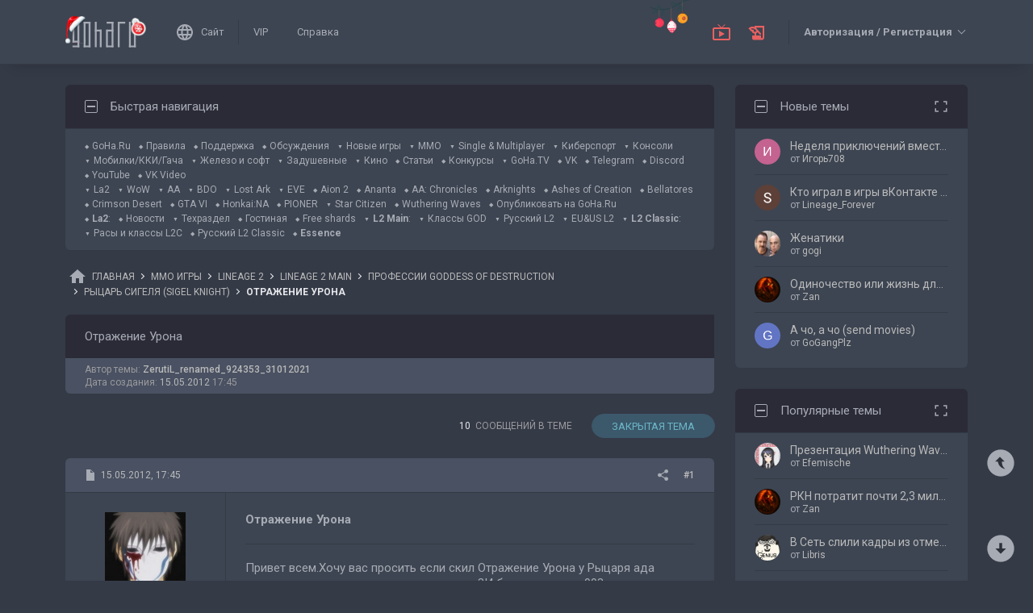

--- FILE ---
content_type: text/html; charset=UTF-8
request_url: https://forums.goha.ru/showthread_0_0_t757011
body_size: 28911
content:
<!DOCTYPE html PUBLIC "-//W3C//DTD XHTML 1.0 Transitional//EN" "http://www.w3.org/TR/xhtml1/DTD/xhtml1-transitional.dtd">
<html xmlns="http://www.w3.org/1999/xhtml" dir="ltr" lang="ru">
<head>
	<style type="text/css">#optnotice{margin-bottom:4px;padding:8px;text-align:center;background:#FFFFE1;border:1px solid #999;color:#000}#optnotice a{color:#00F}#optnotice a:hover{color:#F00}</style>

<script type="text/javascript">var optvars={bburl:"https://forums.goha.ru",querystring:"t=757011",userfile:"showthread",dstyleid:"100",mstyleid:"102",tstyleid:"101",dlangid:"3",forumid:"3302",threadid:"757011",feature:"",cookie:{prefix:"bb",name:"lflag",value:"bqeGcsK5",timeout:parseInt("900",10)}};var lflag=0;var uflag=0;(function()
{var u;var url=new String(window.location);var cookie=optvars.cookie;var dourl=function(url)
{if(window.stop)
{window.stop();}
window.location=url.replace(optvars.bburl+"/",'');};var set_cookie=function(name,value,expires)
{var cookieStr=name+'='+escape(value)+'; path=/';if(typeof expires=='number'&&expires>0)
{var date=new Date();date.setTime(date.getTime()+expires*1000);cookieStr+='; expires='+date.toGMTString();}
if(location.protocol=="https:")
{cookieStr+='; SameSite=None; Secure';}
document.cookie=cookieStr;};var fetch_cookie=function(name)
{var m=document.cookie.match(new RegExp("(?:^|; )"+name.toString().replace(/(\+|\{|\}|\(|\)|\[|\]|\||\/|\?|\^|$|\\|\.|\=|\!|\<|\>|\:|\*)/g,"\$1")+"=([^;]*)"));return m?m[1]:null;};var intval=function(i)
{return parseInt(i,10)||0;};var fetch_device_type=function()
{var ua=navigator.userAgent;if(ua.match(/(ipad|tablet)+/i))
{return 2;}
if(ua.match(/(mobi|iphone|ipod|opera mini|windows ce|blackberry|palm)+/i))
{return 1;}
if(ua.match(/(android)+/i))
{if(!ua.match(/(mobile)+/i))
{return 2;}
else
{return 1;}}
return 0;};if((u=url.match(new RegExp(optvars.userfile+"_([0-9]+)_([0-9]+)(_([a-z0-9_]+))*","i")))||(optvars.userfile=="index"))
{if(fetch_cookie(cookie.prefix+cookie.name)==cookie.value)
{lflag=1;var qstr=(optvars.querystring?'?'+optvars.querystring.replace(/&amp;/g,"&"):'');if(optvars.feature.length>0)
{qstr+=((qstr.indexOf("?")==-1)?"?":"&")+optvars.feature;}
dourl(optvars.bburl+"/"+optvars.userfile+".php"+qstr);}
else
{var session={lastvisit:intval(fetch_cookie(cookie.prefix+'lastvisit')),forumid:intval(fetch_cookie(cookie.prefix+'optforumid')),threadid:intval(fetch_cookie(cookie.prefix+'optthreadid')),inside:intval(fetch_cookie(cookie.prefix+'optinside'))};var timenow=Math.ceil((new Date().getTime())/1000);var outdated=session.lastvisit<timenow-cookie.timeout;if((optvars.forumid!=session.forumid)||(optvars.threadid!=session.threadid)||outdated||!session.inside)
{uflag=1;set_cookie(cookie.prefix+'lastvisit',timenow,0);set_cookie(cookie.prefix+'optforumid',optvars.forumid,0);set_cookie(cookie.prefix+'optthreadid',optvars.threadid,0);}
set_cookie(cookie.prefix+'optinside',1,0);var s=u?u[1]:0;var l=u?u[2]:0;var styleid=0;var langid=0;if(s=="0")
{styleid=fetch_cookie(cookie.prefix+"styleid");if(!styleid)
{var dt=fetch_cookie(cookie.prefix+"devicetype");var md=false;var td=false;dt=fetch_device_type();md=(dt==1)?true:false;td=(dt==2)?true:false;if(md)
{styleid=optvars.mstyleid;}
else if(td)
{styleid=optvars.tstyleid;}}
if(styleid==optvars.dstyleid)
{styleid=0;}}
s=styleid||s||0;if(l=="0")
{langid=fetch_cookie(cookie.prefix+"languageid");if(langid==optvars.dlangid)
{langid=0;}}
l=langid||l||0;if(styleid>0||langid>0)
{dourl(optvars.bburl+"/"+optvars.userfile+"_"+s+"_"+l+((u&&u[4])?"_"+u[4]:""));}
else if(u&&u[1]==0&&u[2]==0&&optvars.userfile=="index")
{dourl(optvars.bburl+"/"+optvars.userfile+".php");}}}})();</script>

<link rel="stylesheet" type="text/css" href="clientscript/preroll.css" />
<script type="text/javascript" src="clientscript/preroll.js"></script>
<link rel="stylesheet" type="text/css" href="https://s.goha.ru/static/misc/forum.css" />
<script type="text/javascript" src="https://s.goha.ru/static/misc/forum.js"></script>
<style type="text/css">.bbCodeImage[src*="imageshack.us"]{display: none!important}</style>

<style>
.util-layer-manager .layer-container {
	z-index: 1001;
}
</style>

<meta http-equiv="Content-Type" content="text/html; charset=UTF-8" />
<meta name="generator" content="vBulletin 3.8.11" />

<meta name="keywords" content=" Отражение Урона, Lineage, ла2, la2" />
<meta name="description" content="Отражение Урона; Профессии и классы Sigel Knight (Рыцарь Сигеля) Lineage 2 Goddess of Destruction, билды, развитие персонажа" />


<!-- CSS Stylesheet -->
<link rel="stylesheet" href="https://fonts.googleapis.com/css2?family=Roboto:ital,wght@0,400;0,500;0,700;1,400;1,500;1,700&amp;display=swap" />

<style type="text/css" id="vbulletin_css" onerror="window.fetch_updated_css && fetch_updated_css();">
/**
* vBulletin 3.8.11 CSS
* Style: 'GoHa.Ru New'; Style ID: 100
*/
@import url("https://forums.goha.ru/clientscript/vbulletin_css/style-94c82b97-00100.css");
</style>
<link rel="stylesheet" type="text/css" href="clientscript/vbulletin_important.css" />
<style type="text/css">.sizedsig{max-height:150px;overflow:hidden}.sizedsigvip{max-height:225px;overflow:hidden}</style>

<!-- / CSS Stylesheet -->



<script type="text/javascript">
var SESSIONURL = "s=5f31ad50a4d30736224ea65bfb71462d&";
var SECURITYTOKEN = "guest";
var IMAGEDIRECTORY = "images/customstyles/goharudark";
var IMGDIR_MISC = "images/customstyles/goharudark/misc";
var vb_disable_ajax = parseInt("0", 10);
var LOGGEDIN = false;
var INDEXFEATURE = "adv=1";
var TOUCHSCREEN = ('ontouchstart' in window) ? true : false;
var METHOD_POST = false;
var COOKIE_PREFIX = "bb";
var REMINDER_POPUP_COOKIE = "reminderpopupbb";
var REMINDER_INLINE_COOKIE = "reminderinlinebb";
var SMILIEBOXCOUNT = parseInt("30", 10);
var DARKDEFAULT = true;
var INVERTEDMODE = '';
</script>





<link rel="alternate" type="application/rss+xml" title="GoHa.Ru RSS Feed" href="external.php?type=RSS2" />
<link rel="alternate" type="application/rss+xml" title="GoHa.Ru - Рыцарь Сигеля (Sigel Knight) - RSS Feed" href="external.php?type=RSS2&amp;forumids=3302" />

<link rel="shortcut icon" href="https://forums.goha.ru/favicon.ico" />
<script type="text/javascript" src="https://forums.goha.ru/clientscript/vbulletin_css/main-daba6a4f-00100.js"></script>


<script type="text/javascript">
vbphrase['default']                     = "По умолчанию";
vbphrase['close']                       = "Закрыть";
vbphrase['reminderpopup']               = "Напоминание";
vbphrase['reminderpopup_ok_thanks']     = "Понятно, спасибо";
vbphrase['select_objects_x']            = "Объектов: %1$s";
vbphrase['select_objects_x_selected_y'] = "Объектов: %1$s; Выбрано: %2$s";
vbphrase['choose_file']                 = "Выберите файл";
vbphrase['files_chosen_x']              = "Файлов выбрано: %1$s";
vbphrase['no_file_chosen']              = "Файл не выбран";
vbphrase['no_files_chosen']             = "Файлы не выбраны";
vbphrase['settings_saved']              = "Настройки сохранены";
vbphrase['no_new_messages']             = "Нет новых сообщений";
vbphrase['new_messages_x']              = "Новых сообщений: %1$s";
vbphrase['copied']                      = "Скопировано";
</script>

<script type="text/javascript">window.yaContextCb = window.yaContextCb || []</script>
<script type="text/javascript" src="//yandex.ru/ads/system/context.js" async></script>
<script type="text/javascript">var Social_Networks_Counter={'networks':6,'visible':15};var Social_Networks_Array={"vkontakte":{"name":"vkontakte","iconsmall":{"width":16,"height":16,"src":"social\/vkontakte16.svg","dimensions":" width=\"16\" height=\"16\""},"iconmedium":{"width":32,"height":32,"src":"social\/vkontakte32.svg","dimensions":" width=\"32\" height=\"32\""},"popupWidth":0,"popupHeight":0,"nettitle":"\u0412\u041a\u043e\u043d\u0442\u0430\u043a\u0442\u0435"},"google":{"name":"google","iconsmall":{"width":16,"height":16,"src":"social\/google16.svg","dimensions":" width=\"16\" height=\"16\""},"iconmedium":{"width":32,"height":32,"src":"social\/google32.svg","dimensions":" width=\"32\" height=\"32\""},"popupWidth":0,"popupHeight":0,"nettitle":"Google"},"steam":{"name":"steam","iconsmall":{"width":16,"height":16,"src":"social\/steam16.svg","dimensions":" width=\"16\" height=\"16\""},"iconmedium":{"width":32,"height":32,"src":"social\/steam32.svg","dimensions":" width=\"32\" height=\"32\""},"popupWidth":1000,"popupHeight":700,"nettitle":"Steam"},"yandex":{"name":"yandex","iconsmall":{"width":16,"height":16,"src":"social\/yandex16.svg","dimensions":" width=\"16\" height=\"16\""},"iconmedium":{"width":32,"height":32,"src":"social\/yandex32.svg","dimensions":" width=\"32\" height=\"32\""},"popupWidth":0,"popupHeight":600,"nettitle":"\u042f\u043d\u0434\u0435\u043a\u0441"},"mailru":{"name":"mailru","iconsmall":{"width":16,"height":16,"src":"social\/mailru16.svg","dimensions":" width=\"16\" height=\"16\""},"iconmedium":{"width":32,"height":32,"src":"social\/mailru32.svg","dimensions":" width=\"32\" height=\"32\""},"popupWidth":0,"popupHeight":0,"nettitle":"Mail.Ru"},"odnoklassniki":{"name":"odnoklassniki","iconsmall":{"width":16,"height":16,"src":"social\/odnoklassniki16.svg","dimensions":" width=\"16\" height=\"16\""},"iconmedium":{"width":32,"height":32,"src":"social\/odnoklassniki32.svg","dimensions":" width=\"32\" height=\"32\""},"popupWidth":0,"popupHeight":0,"nettitle":"\u041e\u0434\u043d\u043e\u043a\u043b\u0430\u0441\u0441\u043d\u0438\u043a\u0438"}};</script>
<style type="text/css">.sociallogin{display:inline-block;padding-left:20px;min-height:16px;background-position:left;background-repeat:no-repeat;}
.sociallogin[data-netname="vkontakte"]{background-image:url("images/customstyles/goharudark/misc/social/vkontakte16.svg");background-size:16px 16px;}
.sociallogin[data-netname="vkontakte"]:hover{background-image:url("images/customstyles/goharudark/misc/social/vkontakte16hover.svg"),url("images/customstyles/goharudark/misc/social/vkontakte16.svg");}
.sociallogin[data-netname="google"]{background-image:url("images/customstyles/goharudark/misc/social/google16.svg");background-size:16px 16px;}
.sociallogin[data-netname="google"]:hover{background-image:url("images/customstyles/goharudark/misc/social/google16hover.svg"),url("images/customstyles/goharudark/misc/social/google16.svg");}
.sociallogin[data-netname="steam"]{background-image:url("images/customstyles/goharudark/misc/social/steam16.svg");background-size:16px 16px;}
.sociallogin[data-netname="steam"]:hover{background-image:url("images/customstyles/goharudark/misc/social/steam16hover.svg"),url("images/customstyles/goharudark/misc/social/steam16.svg");}
.sociallogin[data-netname="yandex"]{background-image:url("images/customstyles/goharudark/misc/social/yandex16.svg");background-size:16px 16px;}
.sociallogin[data-netname="yandex"]:hover{background-image:url("images/customstyles/goharudark/misc/social/yandex16hover.svg"),url("images/customstyles/goharudark/misc/social/yandex16.svg");}
.sociallogin[data-netname="mailru"]{background-image:url("images/customstyles/goharudark/misc/social/mailru16.svg");background-size:16px 16px;}
.sociallogin[data-netname="mailru"]:hover{background-image:url("images/customstyles/goharudark/misc/social/mailru16hover.svg"),url("images/customstyles/goharudark/misc/social/mailru16.svg");}
.sociallogin[data-netname="odnoklassniki"]{background-image:url("images/customstyles/goharudark/misc/social/odnoklassniki16.svg");background-size:16px 16px;}
.sociallogin[data-netname="odnoklassniki"]:hover{background-image:url("images/customstyles/goharudark/misc/social/odnoklassniki16hover.svg"),url("images/customstyles/goharudark/misc/social/odnoklassniki16.svg");}.socialpostbiticons{display:inline-block;padding:4px 0}</style>

<script type="text/javascript">Social.set_phrase('login_with_x','Войти с помощью %1$s');vBulletin.events.systemInit.subscribe(function()
{if(window.Social_Auto_Buttons===undefined||Social_Auto_Buttons)
{Social.construct_buttons('');}});</script>

<style type="text/css">.socialbuttons a{display:inline-block}.socialauthsmall{padding:6px}.socialauthsmall:before{content:'Войти с помощью: '}.socialauthsmall.orauth:before{content:'или авторизуйтесь с помощью: '}.socialauthmedium{padding:6px;text-align:right}</style>


<script type="text/javascript">Social.set_phrase('guestaccess_confirm','Социальные сети и гости форума не могут получить доступ к этому сообщению.\nПродолжить?');Social.set_phrase('clipboard_copy','Копировать ссылку');Social.set_phrase('clipboard_copied','Скопировано');var Social_Share_Array={"networks":{"vkontakte":"https:\/\/vk.ru\/share.php?url={url}&title={title}"},"title":"%D0%9E%D1%82%D1%80%D0%B0%D0%B6%D0%B5%D0%BD%D0%B8%D0%B5%20%D0%A3%D1%80%D0%BE%D0%BD%D0%B0%20-%20GoHa.Ru","shareurl":"https:\/\/forums.goha.ru\/showthread.php?p={postid}#post{postid}","copyurl":"https:\/\/forums.goha.ru\/showthread.php?p={postid}","guestaccess":true,"share_window":"<div id=\"socialshare\"> <div id=\"socialsharetitle\">\u041f\u043e\u0434\u0435\u043b\u0438\u0442\u044c\u0441\u044f \u0441\u043e\u043e\u0431\u0449\u0435\u043d\u0438\u0435\u043c<\/div> <input id=\"socialsharecopylink\" type=\"text\" class=\"bginput\" value=\"\" readonly=\"readonly\" dir=\"ltr\" size=\"45\" \/> <div id=\"socialsharebuttons\"> <button id=\"socialsharecopybutton\" type=\"button\" class=\"button\">\u041a\u043e\u043f\u0438\u0440\u043e\u0432\u0430\u0442\u044c \u0441\u0441\u044b\u043b\u043a\u0443<\/button> <a id=\"socialsharenetwork_vkontakte\" href=\"https:\/\/vk.ru\/share.php?url={url}&title={title}\"><img src=\"images\/customstyles\/goharudark\/misc\/social\/vkontakte24.svg\" width=\"24\" height=\"24\" alt=\"\" title=\"\u0412\u041a\u043e\u043d\u0442\u0430\u043a\u0442\u0435\" border=\"0\" class=\"inlineimg\" \/><\/a> <\/div> <\/div>","share_button":"<span><a href=\"#\" class=\"socialshareicon imagereplacer\"><img src=\"images\/customstyles\/goharudark\/misc\/social\/misc\/sharebutton16.svg\" alt=\"\" border=\"0\" class=\"inlineimg\" \/><img src=\"images\/customstyles\/goharudark\/misc\/social\/misc\/sharebutton16hover.svg\" alt=\"\" border=\"0\" class=\"inlineimg\" \/><\/a><\/span>"};vBulletin.events.systemInit.subscribe(function()
{Social.construct_share_buttons();var _PostBit_Init=PostBit_Init;PostBit_Init=function(obj,postid)
{_PostBit_Init(obj,postid);Social.init_share_buttons(obj);};});</script>

<style type="text/css">.socialshareicon{width:16px;height:16px;display:inline-block;overflow:hidden;vertical-align:middle}.socialshareicon:hover img,.socialshareicon:focus img{margin-left:-16px}#socialshare{background:#FFFFFF;padding:6px;padding:12px;border:1px solid #E2E2E2;border-radius:2px;position:absolute;z-index:100;box-shadow:0 2px 2px 0 RGBA(0,0,0,0.15),0 1px 5px 0 RGBA(0,0,0,0.12),0 3px 1px -2px RGBA(0,0,0,0.2);transition:opacity .2s ease-in-out .01s,margin-top .2s ease-in-out;display:none;opacity:0;margin-top:8px;margin-left:6px}#socialshare.socialsharedisplay{display:block}#socialshare.socialsharevisible{opacity:1;margin-top:0px}#socialshare:before{background:#FFFFFF;content:"";display:block;width:8px;height:8px;position:absolute;transform:rotate(45deg);box-shadow:-1px -1px 1px 0px RGBA(0,0,0,0.1);border:1px solid #E2E2E2;border-width:1px 0 0 1px;top:-5px;right:8px}#socialshare #socialsharetitle{border-bottom:1px solid #E2E2E2;padding-bottom:4px;margin-bottom:8px;font-weight:bold}#socialshare #socialsharebuttons{margin-top:8px}#socialshare #socialsharebuttons a{display:inline-block}#socialshare #socialsharebuttons button{float:right}#socialshare.socialsharenoguest #socialsharebuttons a{opacity:.5}</style>


<script type="text/javascript">
	var bbcleargif = "clear.gif";
	vbphrase['bbdropdownall'] = "Развернуть все";
</script>

<script type="text/javascript" src="clientscript/bbcollapsible.js"></script>
<script type="text/javascript">
var LiveIcon_Data = {
	'iconname'   : 'liveicon',
	'iconext'    : 'png',
	'cssdisplay' : 'block',
	'classlist'  : ['streams', 'forums'],
	'items'      : {
    "streams": {
        "twitchgoha:gohamedia": {
            "type": "twitchgoha",
            "name": "gohamedia",
            "gamename": "Warhammer 40,000: Battlesector",
            "channelname": "GohaMedia",
            "channelurl": "https:\/\/twitch.tv\/gohamedia",
            "streamtitle": "!tg !dis | \u0422\u0440\u0435\u043d\u0438\u0440\u0443\u0435\u043c\u0441\u044f \u043f\u0435\u0440\u0435\u0434 \u0442\u0443\u0440\u043d\u0438\u0440\u043e\u043c",
            "streamurl": "https:\/\/twitch.tv\/gohamedia",
            "previewurl": "https:\/\/static-cdn.jtvnw.net\/previews-ttv\/live_user_gohamedia-320x180.jpg?1768816861"
        }
    },
    "forums": {
        "thread:1417804": {
            "type": "article",
            "threadid": "1417804",
            "threadtitle": "[\u041f\u043e\u0434\u0431\u043e\u0440\u043a\u0430] \u041b\u0443\u0447\u0448\u0438\u0435 extraction-\u044d\u043a\u0448\u0435\u043d\u044b 2026 \u0433\u043e\u0434\u0430: \u043a\u043e\u0433\u0434\u0430 \u00ab\u043b\u0443\u0442\u0430\u0442\u044c\u00bb \u0441 \u0440\u0438\u0441\u043a\u043e\u043c \u0441\u0442\u0430\u043b\u043e \u043d\u043e\u0432\u044b\u043c \u0442\u0440\u0435\u043d\u0434\u043e\u043c",
            "forumid": "1525",
            "forumtitle": "\u0421\u0442\u0430\u0442\u044c\u0438 \u0438 \u043e\u0431\u0437\u043e\u0440\u044b",
            "userid": "630842",
            "username": "Zan",
            "dateline": "1768652056",
            "avatarurl": "https:\/\/forums.goha.ru\/userpic\/avatar630842_127.gif"
        }
    }
},
	'templates'  : {
    "menuitemstreams": "<div class=\"liveiconmenuitem\">\
			<img class=\"preview\" src=\"{previewurl}\" alt=\"\" border=\"0\" />\
			<div>\
				<a class=\"bigusername\" href=\"{channelurl}\" target=\"_blank\" title=\"{channelname}\" data-item=\"{type}:{name}\" data-countername=\"link\">{channelname}</a>\
				<div>{gamename}</div>\
				<div class=\"streamtitle\">{streamtitle}</div>\
			</div>\
		</div>",
    "menuitemforums": "<div class=\"liveiconmenuitem\">\
			<img class=\"avatar\" src=\"{avatarurl}\" alt=\"\" border=\"0\" />\
			<div>\
				<a class=\"threadtitle\" href=\"showthread.php?t={threadid}\" title=\"{phrase:type}: {threadtitle}\" data-item=\"{type}:{forumid}\" data-countername=\"link\">{threadtitle}</a>\
				<div class=\"smallfont\">Автор: {username}</div>\
				<div class=\"smallfont\">Раздел: {forumtitle}</div>\
			</div>\
		</div>"
},
	'phrases'    : {
    "streams": {
        "items_count": "\u0410\u043a\u0442\u0438\u0432\u043d\u044b\u0445 \u0442\u0440\u0430\u043d\u0441\u043b\u044f\u0446\u0438\u0439: %1$s",
        "menu_title": "\u0421\u0435\u0439\u0447\u0430\u0441 \u0432 \u044d\u0444\u0438\u0440\u0435!"
    },
    "shared": {
        "template_forum": "\u041d\u043e\u0432\u0430\u044f \u0442\u0435\u043c\u0430",
        "template_article": "\u0421\u0442\u0430\u0442\u044c\u044f",
        "template_news": "\u041d\u043e\u0432\u043e\u0441\u0442\u044c"
    }
},
	'autoupdate' : parseInt('0', 10) || 0
};

vBulletin.events.systemInit.subscribe(function()
{
	LiveIcon = new LiveIcon_Handler(window.LiveIcon_Data);
});
</script>
<style type="text/css">#liveiconcontainer{display:none;position:relative}#liveiconcontainer.liveiconcontainerblock{display:block}.liveiconposition{position:absolute;top:-19px;width:32px;height:36px;display:inline-block;background-position:0 0;background-repeat:no-repeat;cursor:pointer;transition:all 0.5s ease-in-out,background-position 0.2s ease-in-out}.liveiconposition.transparent{opacity:0;transform:scale(0)}.liveiconposition1{right:12px;z-index:21}.liveiconposition2{right:48px;z-index:22}.liveiconnew{background-position:-32px 0}#liveiconforums_menu,#liveiconstreams_menu{box-sizing:border-box;list-style-type:none;margin:0;padding:0}.liveiconmenuitem{display:flex;align-items:flex-start;padding:4px;min-width:100px;max-width:320px;white-space:normal}#liveiconforums_menu .liveiconmenuitem{max-width:450px}.liveiconmenuitem .preview{max-width:100px;margin-right:8px}.liveiconmenuitem .avatar{margin-right:8px;max-width:50px;max-height:50px;transition:all .25s ease-in-out;filter:grayscale(100%);opacity:.75}.liveiconmenuitem:hover .avatar{filter:grayscale(0);opacity:1}.liveiconmenuitem a{text-decoration:underline!important}.liveiconmenuitem a.bigusername,.liveiconmenuitem .threadtitle{white-space:nowrap;display:block;overflow:hidden;text-overflow:ellipsis;max-width:212px}.liveiconmenuitem .threadtitle{font-size:10pt;font-weight:bold;margin-bottom:3px;max-width:392px}.liveiconmenuitem .threadtitle+div{margin-bottom:1px}.liveiconmenuitem .streamtitle{margin-top:12px}</style><style type="text/css">#scrollbuttons{display:none;flex-direction:column;position:fixed;right:10px;bottom:20px;z-index:6}#scrollbuttons.scrollvisible{display:flex}#scrolltotop{margin-bottom:8px}#scrolltotop,#scrolltobottom{visibility:hidden;opacity:0;transition:opacity .3s ease-in-out,visibility 0s .3s;box-shadow:0px 0px 5px RGBA(0,0,0,.3)}#scrolltotop.scrollvisible,#scrolltobottom.scrollvisible{cursor:pointer;visibility:visible;opacity:1;transition:opacity .3s ease-in-out}.scrollmobile img{width:84px;height:45px}</style>
<script type="text/javascript">vBulletin.events.systemInit.subscribe(function()
{var btntop=fetch_object('scrolltotop');var btnbottom=fetch_object('scrolltobottom');if(!btntop||!btnbottom)
{return;}
if('ontouchstart'in window)
{btntop.classList.add('scrollmobile');btnbottom.classList.add('scrollmobile');}
var offsettop=function()
{return document.body.classList.contains('floatheader')?document.querySelector('#modernheadercontainer').offsetHeight:0;}
var processbuttons=function()
{btntop.classList.toggle('scrollvisible',window.pageYOffset>100);btnbottom.classList.toggle('scrollvisible',document.body.clientHeight-document.documentElement.clientHeight-window.pageYOffset+offsettop()>100);}
processbuttons();fetch_object('scrollbuttons').classList.add('scrollvisible');YAHOO.util.Event.on(window,'scroll',function(e)
{processbuttons();});YAHOO.util.Event.on(btntop,'click',function(e)
{YAHOO.util.Event.stopEvent(e);(window.scrollJump||window.scrollTo)({top:0,behavior:'smooth'});});YAHOO.util.Event.on(btnbottom,'click',function(e)
{YAHOO.util.Event.stopEvent(e);(window.scrollJump||window.scrollTo)({top:document.body.scrollHeight-document.documentElement.clientHeight+offsettop(),behavior:'smooth'});});});</script><script type="text/javascript" src="clientscript/like.js"></script>

<script type="text/javascript"></script>

<style type="text/css" id="imageresizer_css">.bbCodeImageLink{display:inline-block;position:relative}.bbCodeImageLink *{-webkit-tap-highlight-color:transparent}.bbCodeImageLink .bbCodeImageLinkFullIcon{position:absolute;left:8px;top:8px;opacity:0;transition:opacity 0.4s ease-in-out}.bbCodeImageLink .bbCodeImageLinkFullIcon:hover,.bbCodeImageLink .bbCodeImageLinkFullIcon.bbCodeImageLinkFullIconVisible{opacity:1}.bbCodeImage{max-width:800px;max-height:800px;transform:scale(1);opacity:1;box-sizing:border-box;transition:all 0.4s ease-in-out}.bbCodeImage.bbCodeImageScaled{transform:scale(0.95);opacity:0}.bbCodeImage.bbCodeImageScaled:hover{opacity:0.5}.bbCodeImage.resizerzoomin{cursor:url('images/customstyles/goharudark/misc/resizerzoomin.cur'),move}.bbCodeImage.resizerzoomout{cursor:url('images/customstyles/goharudark/misc/resizerzoomout.cur'),move}.wysiwyg .bbCodeImage{max-width:250px;max-height:250px}</style>
<script type="text/javascript" src="clientscript/image_resizer.js"></script>
<script type="text/javascript">vbphrase['image_resizer_fullicon_title']="Посмотреть в полном размере";</script><meta property="og:type" content="article" />
<meta property="og:title" content="Отражение Урона" />
<meta property="og:description" content="Привет всем.Хочу вас просить если скил Отражение Урона у Рыцаря ада оставить  то он не замениться при релоге?И будет ли он до 99?" />
<meta property="og:image" content="https://forums.goha.ru/images/sharelogo.png" />
<meta property="og:url" content="https://forums.goha.ru/showthread_0_0_t757011" />
<meta property="og:site_name" content="GoHa.Ru" />


<meta property="article:author" content="ZerutiL_renamed_924353_31012021" />

<script type="text/javascript">
vBulletin.events.systemInit.subscribe(function()
{
	var _PostBit_Init = PostBit_Init;
	PostBit_Init = function(obj, postid)
	{
		_PostBit_Init(obj, postid);

		// telegram
		obj && obj.querySelectorAll('iframe[id^="telegram-post"]').forEach(function(w)
		{
			w.remove();
		});

		obj && obj.querySelectorAll('script[data-telegram-post]').forEach(function(s)
		{
			var script = document.createElement('SCRIPT');
			script.type = 'text/javascript';
			script.async = true;

			for (var i in s.dataset)
			{
				script.dataset[i] = s.dataset[i];
			}

			script.onload = function(e)
			{
				var widget = this.parentNode.querySelector('iframe[id^="telegram-post"]');

				if (widget)
				{
					widget.id += "-" + Math.random().toString().replace(/[^a-z0-9_]/ig, "-");
				}
			};

			script.src = s.src;
			s.parentNode.appendChild(script);
			s.remove();
		});
	};
});
</script>
<script async src="https://cdn.viqeo.tv/js/vq_starter.js"></script><script type="text/javascript">Social_Share_Array.shareurl="https://forums.goha.ru/showthread_0_0_p{postid}";</script>

	<title> Отражение Урона - GoHa.Ru</title>
	<script type="text/javascript" src="clientscript/vbulletin_post_loader.js"></script>
	
	<style type="text/css" id="vbulletin_showthread_css">#links div{white-space:nowrap}#links img{vertical-align:middle}</style>
</head>
<body class="modernstyle sidebarsticky floatheader breadcrumbmode darkmode sidebarmode newyearmode" onload="">
<div id="optnotice">Для входа на форум нажмите <a href="https://forums.goha.ru/showthread.php?t=757011">здесь</a></div>
<script type="text/javascript">if(!lflag)
{document.getElementById("optnotice").style.display="none";}
if(uflag)
{YAHOO.util.Connect.asyncRequest("POST","optcounter.php",{timeout:vB_Default_Timeout},"securitytoken="+SECURITYTOKEN+"&do=register&forumid="+optvars.forumid+"&threadid="+optvars.threadid);}
vBpagenav.prototype.form_gotopage=function(e)
{if((pagenum=parseInt(document.getElementById('pagenav_itxt').value,10))>0)
{window.location=vBmenu.menus[vBmenu.activemenu].addr+'_page'+pagenum;}
return false;};</script>

<!-- Yandex.Metrika counter -->
<script type="text/javascript" >
   (function(m,e,t,r,i,k,a){m[i]=m[i]||function(){(m[i].a=m[i].a||[]).push(arguments)};
   m[i].l=1*new Date();
   for (var j = 0; j < document.scripts.length; j++) {if (document.scripts[j].src === r) { return; }}
   k=e.createElement(t),a=e.getElementsByTagName(t)[0],k.async=1,k.src=r,a.parentNode.insertBefore(k,a)})
   (window, document, "script", "https://mc.yandex.ru/metrika/tag.js", "ym");

   ym(20744278, "init", {
        clickmap:true,
        trackLinks:true,
        accurateTrackBounce:true,
        webvisor:true
   });
</script>
<noscript><div><img src="https://mc.yandex.ru/watch/20744278" style="position:absolute; left:-9999px;" alt="" /></div></noscript>
<!-- /Yandex.Metrika counter -->

<!-- Global site tag (gtag.js) - Google Analytics -->
<script async src="https://www.googletagmanager.com/gtag/js?id=G-WLE9JB3XV2"></script>
<script type="text/javascript">
window.dataLayer = window.dataLayer || [];
function gtag(){dataLayer.push(arguments);}
gtag('js', new Date());
gtag('config', 'G-WLE9JB3XV2');
</script>
<!-- / Global site tag (gtag.js) - Google Analytics -->

<div id="modernoverlay"></div>
<div id="modernbody">

<!-- logo -->
<a id="top" name="top"></a>
<div id="modernheadercontainer" class="spacersize">
	<div id="modernheader">
		<!-- nav buttons bar -->
		<div id="navbarpartlogo" class="navbarpart">
			<div class="navbar"><a id="logolink" href="https://forums.goha.ru" title="GoHa.Ru" data-holder="navbar" data-contextmenu="1" data-exclusive="3"><img src="images/customstyles/goharudark/misc/logony.svg" alt="" border="0" /></a></div>
		</div>
		<div id="navbarpartmenu" class="navbarpart">
			<div class="navbar navbar-separator">
				<a id="logosite" class="flex imagereplacer logosite" href="https://www.goha.ru" title="Главная страница сайта GoHa.Ru">
					<img src="images/customstyles/goharudark/misc/navbarlogosite.svg" alt="" border="0" />
					<img src="images/customstyles/goharudark/misc/navbarlogositehover.svg" alt="" border="0" />
					<span>Сайт</span>
				</a>
			</div>

			
			<div class="navbar">
				<a class="imagereplacer" href="vip.php?s=5f31ad50a4d30736224ea65bfb71462d" title="VIP">
					<img src="images/customstyles/goharudark/misc/navbarvip.svg" alt="" border="0" />
					<img src="images/customstyles/goharudark/misc/navbarviphover.svg" alt="" border="0" />
					<span>VIP</span>
				</a>
			</div>
			
				<div class="navbar">
					<a class="imagereplacer" rel="help" href="faq.php?s=5f31ad50a4d30736224ea65bfb71462d" title="Справка">
						<img src="images/customstyles/goharudark/misc/navbarfaq.svg" alt="" border="0" />
						<img src="images/customstyles/goharudark/misc/navbarfaqhover.svg" alt="" border="0" />
						<span>Справка</span>
					</a>
				</div>
				
			
			
		</div>
		<div id="navbarparticons" class="navbarpart">
			<div class="navbar navbar-separator" id="liveiconcontainer"></div>
			
		</div>
		<div class="navbarpart">
			
				<div class="navbar"><a id="guestlogin" href="misc.php?s=5f31ad50a4d30736224ea65bfb71462d&amp;do=login" accesskey="3" rel="nofollow" data-holder="navbar" data-exclusive="2"><strong>Авторизация / Регистрация</strong></a></div>
			
		</div>
		<!-- / nav buttons bar -->
	</div>
</div>


<!-- NAVBAR POPUP MENUS -->


<!-- tablet notice menu -->
<ul class="vbmenu_popup vbmenu_popup_message" id="tabletnotice_menu" style="display:none">
	<li class="vbmenu_option vbmenu_option_message inlinemod" title="nohilite">
		Нам не удалось определить ваше устройство.<br />
Хотите переключиться на стиль для планшетов?
	</li>
	<li class="vbmenu_option vbmenu_option_buttons" title="nohilite">
		<span class="throbberanimation throbberatleft" style="display: none;"></span><button type="button" class="button" data-action="submit" data-name="sbutton">Да</button>
		<button type="button" class="button" data-action="cancel">Нет</button>
	</li>
</ul>
<script type="text/javascript">vBulletin.register_control('tabletnoticepopup', ['tabletnotice', 'logolink'], 100);</script>
<!-- / tablet notice menu -->



<!-- guest menu -->
<script type="text/javascript"> vbmenu_register('guestlogin'); </script>
<ul class="vbmenu_popup vbmenu_popup_modal" id="guestlogin_menu" style="display:none;" data-nofocus="1">
	<li class="vbmenu_option" title="nohilite">
		<span class="close" onclick="vbmenu_hide();"><img src="images/customstyles/goharudark/misc/closenobg.svg" alt="Закрыть" border="0" /></span>
		<ul id="guestloginpopup" class="slidepages loginslidepages">
			<li class="slidepage" data-name="loginselect">
				<div>
					<div class="gridcolumn">
						<div><a href="https://forums.goha.ru" title="GoHa.Ru"><img src="images/customstyles/goharudark/misc/logony.svg" alt="" border="0" width="120" /></a></div>
						<div><strong>Добро пожаловать!</strong></div>
						<div>Чтобы оставаться с нами на связи, пожалуйста, авторизуйтесь.</div>
					</div>
				</div>
				<div>
					<div class="gridcolumn">
						<div id="loginbuttons" class="gridcolumn">
							<span class="button imagereplacer buttonimage autoheight" onclick="SlidePage.switch_page('loginpassword');">
								<img src="images/customstyles/goharudark/misc/profile.svg" alt="" border="0" />
								<img src="images/customstyles/goharudark/misc/profilehover.svg" alt="" border="0" />
								Имя и пароль
							</span>

							<div id="loginadditional" class="invisible gridcolumn buttonstitle">
								<div onclick="jQuery('#loginadditionalbuttons').parent().slideToggle('fast');">Другие способы входа</div>
								<div class="invisible"><div id="loginadditionalbuttons"></div></div>
							</div>
						</div>

						<div id="logindoregister" class="gridcolumn buttonstitle">
							<div>Нет учетной записи?</div>
							<a class="smallfont button" href="register.php?s=5f31ad50a4d30736224ea65bfb71462d"><span>Регистрация</span></a>
						</div>
					</div>
				</div>
			</li>
			<li class="slidepage" data-name="loginpassword">
				<div>
					<div onclick="SlidePage.switch_page('loginselect');">&lt; Назад</div>
				</div>
				<div>
					<!-- login form -->
					<script type="text/javascript">vBulletin.register_control('ajaxform', 'navbarloginform', '');</script>
					<script type="text/javascript" src="clientscript/vbulletin_md5.js"></script>
					<form action="10gin.php?do=login" method="post" id="navbarloginform" class="loginform" onsubmit="md5hash(vb_login_password, vb_login_md5password, vb_login_md5password_utf, 0)" data-socialtype="medium">
						<input type="hidden" name="s" value="5f31ad50a4d30736224ea65bfb71462d" />
						<input type="hidden" name="securitytoken" value="guest" />
						<input type="hidden" name="do" value="login" />
						<input type="hidden" name="vb_login_md5password" />
						<input type="hidden" name="vb_login_md5password_utf" />
						<input type="hidden" name="cookieuser" value="1" />

						<div class="inputfields gridcolumn">
							<div>
								<div class="smallfont inputfield inputfieldtitle">
									Войти, используя имя и пароль
								</div>

								<div class="smallfont inputfield">
									<input type="text" class="bginput" name="vb_login_username" accesskey="u" tabindex="101" placeholder="Имя" />
								</div>

								<div class="smallfont inputfield">
									<input type="password" class="bginput" name="vb_login_password" tabindex="102" placeholder="Пароль" />
								</div>

								<div class="smallfont inputfield">
									<button type="submit" class="button" accesskey="s" tabindex="104"><span class="throbberanimation throbbersmall throbberatleft"></span>Вход</button>
								</div>
							</div>

							<div class="smallfont gridcolumn buttonstitle">
								Забыли пароль?
								<a class="button autoheight" href="10gin.php?s=5f31ad50a4d30736224ea65bfb71462d&amp;do=lostpw">Восстановить имя пользователя / пароль</a>
								<a class="button autoheight" href="register.php?s=5f31ad50a4d30736224ea65bfb71462d&amp;a=ver" rel="nofollow">Активация аккаунта</a>
							</div>
						</div>
					</form>
					<!-- / login form -->
				</div>
			</li>
		</ul>

		<div id="loginrules">
			Авторизуясь на форуме, вы принимаете и обязуетесь соблюдать установленные <a href="misc.php?do=showrules">Правила</a>.
		</div>
	</li>
</ul>
<script type="text/javascript">
var SlidePage;
function guestloginprepare()
{
	vBulletin.events['vBmenuPreShow_guestlogin'].unsubscribe(guestloginprepare);

	ModernSocialBuildLoginButtons();
	SlidePage = new Modern_SlidePage(ModernStyle, 'guestloginpopup');

	document.querySelectorAll('#guestlogin_menu a').forEach(function(a)
	{
		if (!a.getAttribute('target'))
		{
			a.setAttribute('target', '_blank');
		}
	});

	document.forms.navbarloginform.vb_login_username.style.backgroundImage = "url('" + IMGDIR_MISC + "/loginname.svg')";
	document.forms.navbarloginform.vb_login_password.style.backgroundImage = "url('" + IMGDIR_MISC + "/loginpass.svg')";
};

vBulletin.events['vBmenuPreShow_guestlogin'].subscribe(guestloginprepare);
vBulletin.events['vBmenuShow_guestlogin'].subscribe(function()
{
	SlidePage.switch_page('loginselect', true);
	emulate_resize(100);
});
</script>
<!-- / guest menu -->

<!-- / NAVBAR POPUP MENUS -->

<!-- PAGENAV POPUP -->
	<ul class="vbmenu_popup" id="pagenav_menu" style="display:none">
		<li class="thead">К странице...</li>
		<li class="vbmenu_option" title="nohilite">
		<form action="https://forums.goha.ru/index.php" method="get" onsubmit="return this.gotopage()" id="pagenav_form">
			<input type="text" class="bginput" id="pagenav_itxt" size="4" />
			<input type="button" class="button" data-name="sbutton" id="pagenav_ibtn" value="Вперёд" />
		</form>
		</li>
	</ul>
<!-- / PAGENAV POPUP -->




<!-- /logo -->





<div class="brandingheader">


<!-- goharu: Fullscreen -->
<div id="adfox_16272419704855996"></div>
<script>
	window.yaContextCb.push(()=>{
		Ya.adfoxCode.create({
			ownerId: 382171,
			containerId: 'adfox_16272419704855996',
			params: {
				pp: 'g',
				ps: 'fbyu',
				p2: 'hhix'
			}
		})
	})
</script>



<!-- goharu: Billboard -->
<div id="adfox_162724188898011574"></div>
<script>
	window.yaContextCb.push(()=>{
		Ya.adfoxCode.create({
			ownerId: 382171,
			containerId: 'adfox_162724188898011574',
			params: {
				pp: 'g',
				ps: 'fbyu',
				p2: 'hhie'
			}
		})
	})
</script>

<!-- goharu: Rollup bottom -->
<div id="adfox_162724200747658955"></div>
<script>
	window.yaContextCb.push(()=>{
		Ya.adfoxCode.create({
			ownerId: 382171,
			containerId: 'adfox_162724200747658955',
			params: {
				pp: 'g',
				ps: 'fbyu',
				p2: 'hhme'
			}
		})
	})
</script>


</div>



<!-- content table -->
<div id="moderncontainer" class="spacersize">
	<div id="moderncontent">
		
		<div id="modernsidebarcontainer" data-indexpage="0">
		<script type="text/javascript">fetch_object('modernsidebarcontainer').style.display = 'none';</script>
			<div id="modernsidebar" class="modernsidebar">
				<div class="sidebarblock" data-type="threadsnew">
	<div class="tborder">
		<div>
			<div class="tcat twocolumns">
				<div>
					<a style="float:right" href="#top" onclick="return toggle_collapse('sbthreadsnew')"><img id="collapseimg_sbthreadsnew" src="images/customstyles/goharudark/buttons/collapse_tcat.gif" alt="" border="0" /></a>
					Новые темы
				</div>
				<a href="search.php?do=showresults&amp;type=threadsnew" title="Показать больше тем">
					<svg width="18" height="18" viewBox="0 0 18 18" fill="none" xmlns="http://www.w3.org/2000/svg">
						<path d="M15 2.25H16.5V6.75H15V3.75H12V2.25H15ZM3 2.25H6V3.75H3V6.75H1.5V2.25H3ZM15 14.25V11.25H16.5V15.75H12V14.25H15ZM3 14.25H6V15.75H1.5V11.25H3V14.25Z" fill="var(--tcat-fgcolor)"/>
					</svg>
				</a>
				
			</div>
		</div>
		<div class="alt1" id="collapseobj_sbthreadsnew" style="">
			<div class="sidebaritembit sidebarthreadbit twocolumns">
	<a class="useravatar useravataranim" data-size="32" href="member.php?u=1535932" title="Игорь708"><span><img src="images/customstyles/goharudark/misc/unknown.png" data-username="Игорь708" alt="" border="0" /></span></a>

	<div class="ellipsis">
		<a href="https://forums.goha.ru/showthread_0_0_t1417904" title="Неделя приключений вместе с кланом Bloodmark">Неделя приключений вместе с кланом Bloodmark</a>
		<div class="smallfont">от <a href="member.php?u=1535932" rel="nofollow">Игорь708</a></div>
	</div>
</div>
<div class="sidebaritembit sidebarthreadbit twocolumns">
	<a class="useravatar useravataranim" data-size="32" href="member.php?u=1519113" title="Lineage_Forever"><span><img src="https://forums.goha.ru/userpic/avatar1519113_1.gif" data-username="Lineage_Forever" alt="" border="0" /></span></a>

	<div class="ellipsis">
		<a href="https://forums.goha.ru/showthread_0_0_t1417415" title="Кто играл в игры вКонтакте ? Тюряга, Город Мёртвых, Безумие и другие.">Кто играл в игры вКонтакте ? Тюряга, Город Мёртвых, Безумие и другие.</a>
		<div class="smallfont">от <a href="member.php?u=1519113" rel="nofollow">Lineage_Forever</a></div>
	</div>
</div>
<div class="sidebaritembit sidebarthreadbit twocolumns">
	<a class="useravatar useravataranim" data-size="32" href="member.php?u=608282" title="gogi"><span><img src="https://forums.goha.ru/userpic/avatar608282_42.gif" data-username="gogi" alt="" border="0" /></span></a>

	<div class="ellipsis">
		<a href="https://forums.goha.ru/showthread_0_0_t1417396" title="Женатики">Женатики</a>
		<div class="smallfont">от <a href="member.php?u=608282" rel="nofollow">gogi</a></div>
	</div>
</div>
<div class="sidebaritembit sidebarthreadbit twocolumns">
	<a class="useravatar useravataranim" data-size="32" href="member.php?u=630842" title="Zan"><span><img src="https://forums.goha.ru/userpic/avatar630842_127.gif" data-username="Zan" alt="" border="0" /></span></a>

	<div class="ellipsis">
		<a href="https://forums.goha.ru/showthread_0_0_t1417356" title="Одиночество или жизнь для себя?">Одиночество или жизнь для себя?</a>
		<div class="smallfont">от <a href="member.php?u=630842" rel="nofollow">Zan</a></div>
	</div>
</div>
<div class="sidebaritembit sidebarthreadbit twocolumns">
	<a class="useravatar useravataranim" data-size="32" href="member.php?u=1538262" title="GoGangPlz"><span><img src="images/customstyles/goharudark/misc/unknown.png" data-username="GoGangPlz" alt="" border="0" /></span></a>

	<div class="ellipsis">
		<a href="https://forums.goha.ru/showthread_0_0_t1417281" title="А чо, а чо (send movies)">А чо, а чо (send movies)</a>
		<div class="smallfont">от <a href="member.php?u=1538262" rel="nofollow">GoGangPlz</a></div>
	</div>
</div>

		</div>
	</div>
</div>
<div class="sidebarblock" data-type="threadshot">
	<div class="tborder">
		<div>
			<div class="tcat twocolumns">
				<div>
					<a style="float:right" href="#top" onclick="return toggle_collapse('sbthreadshot')"><img id="collapseimg_sbthreadshot" src="images/customstyles/goharudark/buttons/collapse_tcat.gif" alt="" border="0" /></a>
					Популярные темы
				</div>
				<a href="search.php?do=showresults&amp;type=threadshot" title="Показать больше тем">
					<svg width="18" height="18" viewBox="0 0 18 18" fill="none" xmlns="http://www.w3.org/2000/svg">
						<path d="M15 2.25H16.5V6.75H15V3.75H12V2.25H15ZM3 2.25H6V3.75H3V6.75H1.5V2.25H3ZM15 14.25V11.25H16.5V15.75H12V14.25H15ZM3 14.25H6V15.75H1.5V11.25H3V14.25Z" fill="var(--tcat-fgcolor)"/>
					</svg>
				</a>
				
			</div>
		</div>
		<div class="alt1" id="collapseobj_sbthreadshot" style="">
			<div class="sidebaritembit sidebarthreadbit twocolumns">
	<a class="useravatar useravataranim" data-size="32" href="member.php?u=1455460" title="Efemische"><span><img src="https://forums.goha.ru/userpic/avatar1455460_26.gif" data-username="Efemische" alt="" border="0" /></span></a>

	<div class="ellipsis">
		<a href="https://forums.goha.ru/showthread_0_0_t1417897" title="Презентация Wuthering Waves 3.1 состоится 23 января, ждем Эймес и скин для Ровер (13)">Презентация Wuthering Waves 3.1 состоится 23 января, ждем Эймес и скин для Ровер</a>
		<div class="smallfont">от <a href="member.php?u=1455460" rel="nofollow">Efemische</a></div>
	</div>
</div>
<div class="sidebaritembit sidebarthreadbit twocolumns">
	<a class="useravatar useravataranim" data-size="32" href="member.php?u=630842" title="Zan"><span><img src="https://forums.goha.ru/userpic/avatar630842_127.gif" data-username="Zan" alt="" border="0" /></span></a>

	<div class="ellipsis">
		<a href="https://forums.goha.ru/showthread_0_0_t1417905" title="[СМИ] РКН потратит почти 2,3 миллиарда рублей с наших налогов для фильтра интернет-трафика через ИИ (7)">РКН потратит почти 2,3 миллиарда рублей с наших налогов для фильтра интернет-трафика через ИИ</a>
		<div class="smallfont">от <a href="member.php?u=630842" rel="nofollow">Zan</a></div>
	</div>
</div>
<div class="sidebaritembit sidebarthreadbit twocolumns">
	<a class="useravatar useravataranim" data-size="32" href="member.php?u=623715" title="Libris"><span><img src="https://forums.goha.ru/userpic/avatar623715_105.gif" data-username="Libris" alt="" border="0" /></span></a>

	<div class="ellipsis">
		<a href="https://forums.goha.ru/showthread_0_0_t1417910" title="В Сеть слили кадры из отмененной Project Blackbird от ZeniMax с городским киберпанком (2)">В Сеть слили кадры из отмененной Project Blackbird от ZeniMax с городским киберпанком</a>
		<div class="smallfont">от <a href="member.php?u=623715" rel="nofollow">Libris</a></div>
	</div>
</div>
<div class="sidebaritembit sidebarthreadbit twocolumns">
	<a class="useravatar useravataranim" data-size="32" href="member.php?u=1455460" title="Efemische"><span><img src="https://forums.goha.ru/userpic/avatar1455460_26.gif" data-username="Efemische" alt="" border="0" /></span></a>

	<div class="ellipsis">
		<a href="https://forums.goha.ru/showthread_0_0_t1417901" title="Ностальгия возвращается с «Размена не будет» в новом трейлере (3)">Ностальгия возвращается с «Размена не будет» в новом трейлере</a>
		<div class="smallfont">от <a href="member.php?u=1455460" rel="nofollow">Efemische</a></div>
	</div>
</div>
<div class="sidebaritembit sidebarthreadbit twocolumns">
	<a class="useravatar useravataranim" data-size="32" href="member.php?u=1455460" title="Efemische"><span><img src="https://forums.goha.ru/userpic/avatar1455460_26.gif" data-username="Efemische" alt="" border="0" /></span></a>

	<div class="ellipsis">
		<a href="https://forums.goha.ru/showthread_0_0_t1417742" title="«Bethesda должна продать Fallout и The Elder Scrolls» — авторы Fallout: London выступили с резкой критикой компании (2)">«Bethesda должна продать Fallout и The Elder Scrolls» — авторы Fallout: London выступили с резкой критикой компании</a>
		<div class="smallfont">от <a href="member.php?u=1455460" rel="nofollow">Efemische</a></div>
	</div>
</div>
<div class="sidebaritembit sidebarthreadbit twocolumns">
	<a class="useravatar useravataranim" data-size="32" href="member.php?u=8227" title="Cantstop"><span><img src="images/customstyles/goharudark/misc/unknown.png" data-username="Cantstop" alt="" border="0" /></span></a>

	<div class="ellipsis">
		<a href="https://forums.goha.ru/showthread_0_0_t1353445" title="Маг Cantstop в Стандарте Против всех. (3)">Маг Cantstop в Стандарте Против всех.</a>
		<div class="smallfont">от <a href="member.php?u=8227" rel="nofollow">Cantstop</a></div>
	</div>
</div>
<div class="sidebaritembit sidebarthreadbit twocolumns">
	<a class="useravatar useravataranim" data-size="32" href="member.php?u=41442" title="nORb Dragon_renamed_41442_28082025"><span><img src="https://forums.goha.ru/userpic/avatar41442_1.gif" data-username="nORb Dragon_renamed_41442_28082025" alt="" border="0" /></span></a>

	<div class="ellipsis">
		<a href="https://forums.goha.ru/showthread_0_0_t1258208" title="Gacha игры: обсуждение и полезные ссылки (44)">Gacha игры: обсуждение и полезные ссылки</a>
		<div class="smallfont">от <a href="member.php?u=41442" rel="nofollow">nORb Dragon_renamed_41442_28082025</a></div>
	</div>
</div>
<div class="sidebaritembit sidebarthreadbit twocolumns">
	<a class="useravatar useravataranim" data-size="32" href="member.php?u=1455460" title="Efemische"><span><img src="https://forums.goha.ru/userpic/avatar1455460_26.gif" data-username="Efemische" alt="" border="0" /></span></a>

	<div class="ellipsis">
		<a href="https://forums.goha.ru/showthread_0_0_t1417903" title="Официально: Far Cry 3 (и дополнения для нее) получит 60 FPS на консолях (5)">Официально: Far Cry 3 (и дополнения для нее) получит 60 FPS на консолях</a>
		<div class="smallfont">от <a href="member.php?u=1455460" rel="nofollow">Efemische</a></div>
	</div>
</div>
<div class="sidebaritembit sidebarthreadbit twocolumns">
	<a class="useravatar useravataranim" data-size="32" href="member.php?u=630842" title="Zan"><span><img src="https://forums.goha.ru/userpic/avatar630842_127.gif" data-username="Zan" alt="" border="0" /></span></a>

	<div class="ellipsis">
		<a href="https://forums.goha.ru/showthread_0_0_t1417356" title="Одиночество или жизнь для себя? (142)">Одиночество или жизнь для себя?</a>
		<div class="smallfont">от <a href="member.php?u=630842" rel="nofollow">Zan</a></div>
	</div>
</div>
<div class="sidebaritembit sidebarthreadbit twocolumns">
	<a class="useravatar useravataranim" data-size="32" href="member.php?u=669695" title="отецСергий"><span><img src="https://forums.goha.ru/userpic/avatar669695_5.gif" data-username="отецСергий" alt="" border="0" /></span></a>

	<div class="ellipsis">
		<a href="https://forums.goha.ru/showthread_0_0_t1412241" title="Топик медицинской помощи (16)">Топик медицинской помощи</a>
		<div class="smallfont">от <a href="member.php?u=669695" rel="nofollow">отецСергий</a></div>
	</div>
</div>

		</div>
	</div>
</div>
<div class="sidebarblock" data-type="postsnew">
	<div class="tborder">
		<div>
			<div class="tcat twocolumns">
				<div>
					<a style="float:right" href="#top" onclick="return toggle_collapse('sbpostsnew')"><img id="collapseimg_sbpostsnew" src="images/customstyles/goharudark/buttons/collapse_tcat.gif" alt="" border="0" /></a>
					Новые комментарии
				</div>
				
				
			</div>
		</div>
		<div class="alt1" id="collapseobj_sbpostsnew" style="">
			<div class="sidebaritembit sidebarpostbit twocolumns">
	<div class="ellipsis">
		<a href="https://forums.goha.ru/showthread_0_0_t1417897" title="Презентация Wuthering Waves 3.1 состоится 23 января, ждем Эймес и скин для Ровер">Презентация Wuthering Waves 3.1 состоится 23 января, ждем Эймес и скин для Ровер</a>
	</div>

	<div class="ellipsis ellipsismulti">
		<a href="https://forums.goha.ru/showthread_0_0_p160884417">о сам в стрелки начал, поди заразил тебя бедного <img src="images/smilies/goharu/beaming.png" border="0" alt="" title="Beaming" class="inlineimg" /></a>
	</div>

	<a class="useravatar useravataranim" data-size="32" href="member.php?u=967665" title="Neocronic"><span><img src="https://forums.goha.ru/userpic/avatar967665_3.gif" data-username="Neocronic" alt="" border="0" /></span></a>
	<div class="ellipsis">
		<div class="smallfont">от <a href="member.php?u=967665" rel="nofollow">Neocronic</a></div>
	</div>
</div>
<div class="sidebaritembit sidebarpostbit twocolumns">
	<div class="ellipsis">
		<a href="https://forums.goha.ru/showthread_0_0_t1417911" title="«Это не Лара Крофт»: GameStop напал на Софи Тернер и Amazon, но сам огреб от общественности">«Это не Лара Крофт»: GameStop напал на Софи Тернер и Amazon, но сам огреб от общественности</a>
	</div>

	<div class="ellipsis ellipsismulti">
		<a href="https://forums.goha.ru/showthread_0_0_p160884416">https://www.goha.ru/s/A:N4/os/b9mviJA99J.jpg GameStop не опять, а снова в эпицентре скандала —...</a>
	</div>

	<a class="useravatar useravataranim" data-size="32" href="member.php?u=623715" title="Libris"><span><img src="https://forums.goha.ru/userpic/avatar623715_105.gif" data-username="Libris" alt="" border="0" /></span></a>
	<div class="ellipsis">
		<div class="smallfont">от <a href="member.php?u=623715" rel="nofollow">Libris</a></div>
	</div>
</div>
<div class="sidebaritembit sidebarpostbit twocolumns">
	<div class="ellipsis">
		<a href="https://forums.goha.ru/showthread_0_0_t1417897" title="Презентация Wuthering Waves 3.1 состоится 23 января, ждем Эймес и скин для Ровер">Презентация Wuthering Waves 3.1 состоится 23 января, ждем Эймес и скин для Ровер</a>
	</div>

	<div class="ellipsis ellipsismulti">
		<a href="https://forums.goha.ru/showthread_0_0_p160884415">так у тебя ещё и с зеркалами комплексы? Соболезную</a>
	</div>

	<a class="useravatar useravataranim" data-size="32" href="member.php?u=1455460" title="Efemische"><span><img src="https://forums.goha.ru/userpic/avatar1455460_26.gif" data-username="Efemische" alt="" border="0" /></span></a>
	<div class="ellipsis">
		<div class="smallfont">от <a href="member.php?u=1455460" rel="nofollow">Efemische</a></div>
	</div>
</div>
<div class="sidebaritembit sidebarpostbit twocolumns">
	<div class="ellipsis">
		<a href="https://forums.goha.ru/showthread_0_0_t1417905" title="[СМИ] РКН потратит почти 2,3 миллиарда рублей с наших налогов для фильтра интернет-трафика через ИИ">РКН потратит почти 2,3 миллиарда рублей с наших налогов для фильтра интернет-трафика через ИИ</a>
	</div>

	<div class="ellipsis ellipsismulti">
		<a href="https://forums.goha.ru/showthread_0_0_p160884414">зоопарк - это доброе дело. мне не жалко</a>
	</div>

	<a class="useravatar useravataranim" data-size="32" href="member.php?u=630842" title="Zan"><span><img src="https://forums.goha.ru/userpic/avatar630842_127.gif" data-username="Zan" alt="" border="0" /></span></a>
	<div class="ellipsis">
		<div class="smallfont">от <a href="member.php?u=630842" rel="nofollow">Zan</a></div>
	</div>
</div>
<div class="sidebaritembit sidebarpostbit twocolumns">
	<div class="ellipsis">
		<a href="https://forums.goha.ru/showthread_0_0_t1417897" title="Презентация Wuthering Waves 3.1 состоится 23 января, ждем Эймес и скин для Ровер">Презентация Wuthering Waves 3.1 состоится 23 января, ждем Эймес и скин для Ровер</a>
	</div>

	<div class="ellipsis ellipsismulti">
		<a href="https://forums.goha.ru/showthread_0_0_p160884412">значит ты не отрицаешь, что набран по плюсам? <img src="images/smilies/goharu/beaming.png" border="0" alt="" title="Beaming" class="inlineimg" /> ты главное перед зеркалом стоя это не...</a>
	</div>

	<a class="useravatar useravataranim" data-size="32" href="member.php?u=967665" title="Neocronic"><span><img src="https://forums.goha.ru/userpic/avatar967665_3.gif" data-username="Neocronic" alt="" border="0" /></span></a>
	<div class="ellipsis">
		<div class="smallfont">от <a href="member.php?u=967665" rel="nofollow">Neocronic</a></div>
	</div>
</div>
<div class="sidebaritembit sidebarpostbit twocolumns">
	<div class="ellipsis">
		<a href="https://forums.goha.ru/showthread_0_0_t1417910" title="В Сеть слили кадры из отмененной Project Blackbird от ZeniMax с городским киберпанком">В Сеть слили кадры из отмененной Project Blackbird от ZeniMax с городским киберпанком</a>
	</div>

	<div class="ellipsis ellipsismulti">
		<a href="https://forums.goha.ru/showthread_0_0_p160884411">КТО ЭТО СЛИВАЕТ? КОЛЕСОВАТЬ ИХ! ВСЕХ СЛИВЕРОВ НА ВИСЕЛИЦУ!</a>
	</div>

	<a class="useravatar useravataranim" data-size="32" href="member.php?u=8227" title="Cantstop"><span><img src="images/customstyles/goharudark/misc/unknown.png" data-username="Cantstop" alt="" border="0" /></span></a>
	<div class="ellipsis">
		<div class="smallfont">от <a href="member.php?u=8227" rel="nofollow">Cantstop</a></div>
	</div>
</div>
<div class="sidebaritembit sidebarpostbit twocolumns">
	<div class="ellipsis">
		<a href="https://forums.goha.ru/showthread_0_0_t1417901" title="Ностальгия возвращается с «Размена не будет» в новом трейлере">Ностальгия возвращается с «Размена не будет» в новом трейлере</a>
	</div>

	<div class="ellipsis ellipsismulti">
		<a href="https://forums.goha.ru/showthread_0_0_p160884410">атмосфера отличная, трейлер отменный, в вишлист однозначно</a>
	</div>

	<a class="useravatar useravataranim" data-size="32" href="member.php?u=912870" title="ThatMyName"><span><img src="https://forums.goha.ru/userpic/avatar912870_2.gif" data-username="ThatMyName" alt="" border="0" /></span></a>
	<div class="ellipsis">
		<div class="smallfont">от <a href="member.php?u=912870" rel="nofollow">ThatMyName</a></div>
	</div>
</div>
<div class="sidebaritembit sidebarpostbit twocolumns">
	<div class="ellipsis">
		<a href="https://forums.goha.ru/showthread_0_0_t1417897" title="Презентация Wuthering Waves 3.1 состоится 23 января, ждем Эймес и скин для Ровер">Презентация Wuthering Waves 3.1 состоится 23 января, ждем Эймес и скин для Ровер</a>
	</div>

	<div class="ellipsis ellipsismulti">
		<a href="https://forums.goha.ru/showthread_0_0_p160884407">эх, и опять на днище, к метанию стрелок <img src="images/smilies/pandaredlol.gif" border="0" alt="" title="Pandaredlol" class="inlineimg" /> Добавлено через 1 минуту главное,...</a>
	</div>

	<a class="useravatar useravataranim" data-size="32" href="member.php?u=1455460" title="Efemische"><span><img src="https://forums.goha.ru/userpic/avatar1455460_26.gif" data-username="Efemische" alt="" border="0" /></span></a>
	<div class="ellipsis">
		<div class="smallfont">от <a href="member.php?u=1455460" rel="nofollow">Efemische</a></div>
	</div>
</div>
<div class="sidebaritembit sidebarpostbit twocolumns">
	<div class="ellipsis">
		<a href="https://forums.goha.ru/showthread_0_0_t1417742" title="«Bethesda должна продать Fallout и The Elder Scrolls» — авторы Fallout: London выступили с резкой критикой компании">«Bethesda должна продать Fallout и The Elder Scrolls» — авторы Fallout: London выступили с резкой критикой компании</a>
	</div>

	<div class="ellipsis ellipsismulti">
		<a href="https://forums.goha.ru/showthread_0_0_p160884408">Удивительно, что 2026 году еще находятся люди, которые считают, что игры и франшизы существуют для...</a>
	</div>

	<a class="useravatar useravataranim" data-size="32" href="member.php?u=27422" title="Bladesinger"><span><img src="https://forums.goha.ru/userpic/avatar27422_11.gif" data-username="Bladesinger" alt="" border="0" /></span></a>
	<div class="ellipsis">
		<div class="smallfont">от <a href="member.php?u=27422" rel="nofollow">Bladesinger</a></div>
	</div>
</div>
<div class="sidebaritembit sidebarpostbit twocolumns">
	<div class="ellipsis">
		<a href="https://forums.goha.ru/showthread_0_0_t1417910" title="В Сеть слили кадры из отмененной Project Blackbird от ZeniMax с городским киберпанком">В Сеть слили кадры из отмененной Project Blackbird от ZeniMax с городским киберпанком</a>
	</div>

	<div class="ellipsis ellipsismulti">
		<a href="https://forums.goha.ru/showthread_0_0_p160884406">https://www.goha.ru/s/A:NX/fI/M8JYK1OhIq.jpg Известный инсайдер eXtas1s слил кадры из отмененной...</a>
	</div>

	<a class="useravatar useravataranim" data-size="32" href="member.php?u=623715" title="Libris"><span><img src="https://forums.goha.ru/userpic/avatar623715_105.gif" data-username="Libris" alt="" border="0" /></span></a>
	<div class="ellipsis">
		<div class="smallfont">от <a href="member.php?u=623715" rel="nofollow">Libris</a></div>
	</div>
</div>
<div class="sidebaritembit sidebarpostbit twocolumns">
	<div class="ellipsis">
		<a href="https://forums.goha.ru/showthread_0_0_t1417897" title="Презентация Wuthering Waves 3.1 состоится 23 января, ждем Эймес и скин для Ровер">Презентация Wuthering Waves 3.1 состоится 23 января, ждем Эймес и скин для Ровер</a>
	</div>

	<div class="ellipsis ellipsismulti">
		<a href="https://forums.goha.ru/showthread_0_0_p160884405">с твоим айкью вообще новости писать противопоказано, видимо на гохе все настолько плохо с кадрами,...</a>
	</div>

	<a class="useravatar useravataranim" data-size="32" href="member.php?u=967665" title="Neocronic"><span><img src="https://forums.goha.ru/userpic/avatar967665_3.gif" data-username="Neocronic" alt="" border="0" /></span></a>
	<div class="ellipsis">
		<div class="smallfont">от <a href="member.php?u=967665" rel="nofollow">Neocronic</a></div>
	</div>
</div>
<div class="sidebaritembit sidebarpostbit twocolumns">
	<div class="ellipsis">
		<a href="https://forums.goha.ru/showthread_0_0_t1353445" title="Маг Cantstop в Стандарте Против всех.">Маг Cantstop в Стандарте Против всех.</a>
	</div>

	<div class="ellipsis ellipsismulti">
		<a href="https://forums.goha.ru/showthread_0_0_p160884404">BG Против Красно-синего Аггро. https://youtu.be/fXunnLNc5vg</a>
	</div>

	<a class="useravatar useravataranim" data-size="32" href="member.php?u=8227" title="Cantstop"><span><img src="images/customstyles/goharudark/misc/unknown.png" data-username="Cantstop" alt="" border="0" /></span></a>
	<div class="ellipsis">
		<div class="smallfont">от <a href="member.php?u=8227" rel="nofollow">Cantstop</a></div>
	</div>
</div>
<div class="sidebaritembit sidebarpostbit twocolumns">
	<div class="ellipsis">
		<a href="https://forums.goha.ru/showthread_0_0_t1258208" title="Gacha игры: обсуждение и полезные ссылки">Gacha игры: обсуждение и полезные ссылки</a>
	</div>

	<div class="ellipsis ellipsismulti">
		<a href="https://forums.goha.ru/showthread_0_0_p160884403">В Хсре их точно так же апают, это не помогает естественно так как паверкрип происходит сильный, а...</a>
	</div>

	<a class="useravatar useravataranim" data-size="32" href="member.php?u=622702" title="Skuchniy"><span><img src="https://forums.goha.ru/userpic/avatar622702_39.gif" data-username="Skuchniy" alt="" border="0" /></span></a>
	<div class="ellipsis">
		<div class="smallfont">от <a href="member.php?u=622702" rel="nofollow">Skuchniy</a></div>
	</div>
</div>
<div class="sidebaritembit sidebarpostbit twocolumns">
	<div class="ellipsis">
		<a href="https://forums.goha.ru/showthread_0_0_t1417903" title="Официально: Far Cry 3 (и дополнения для нее) получит 60 FPS на консолях">Официально: Far Cry 3 (и дополнения для нее) получит 60 FPS на консолях</a>
	</div>

	<div class="ellipsis ellipsismulti">
		<a href="https://forums.goha.ru/showthread_0_0_p160884402">ты не хочешь видеть ремастер от современной юбисофт</a>
	</div>

	<a class="useravatar useravataranim" data-size="32" href="member.php?u=1455460" title="Efemische"><span><img src="https://forums.goha.ru/userpic/avatar1455460_26.gif" data-username="Efemische" alt="" border="0" /></span></a>
	<div class="ellipsis">
		<div class="smallfont">от <a href="member.php?u=1455460" rel="nofollow">Efemische</a></div>
	</div>
</div>
<div class="sidebaritembit sidebarpostbit twocolumns">
	<div class="ellipsis">
		<a href="https://forums.goha.ru/showthread_0_0_t1417356" title="Одиночество или жизнь для себя?">Одиночество или жизнь для себя?</a>
	</div>

	<div class="ellipsis ellipsismulti">
		<a href="https://forums.goha.ru/showthread_0_0_p160884401">теперь ты точно не будешь со мной &quot;работать&quot;<img src="images/smilies/cry.gif" border="0" alt="" title="Печаль" class="inlineimg" /> а ты что робот и тебе чужды человеческие...</a>
	</div>

	<a class="useravatar useravataranim" data-size="32" href="member.php?u=608282" title="gogi"><span><img src="https://forums.goha.ru/userpic/avatar608282_42.gif" data-username="gogi" alt="" border="0" /></span></a>
	<div class="ellipsis">
		<div class="smallfont">от <a href="member.php?u=608282" rel="nofollow">gogi</a></div>
	</div>
</div>
<div class="sidebaritembit sidebarpostbit twocolumns">
	<div class="ellipsis">
		<a href="https://forums.goha.ru/showthread_0_0_t1412241" title="Топик медицинской помощи">Топик медицинской помощи</a>
	</div>

	<div class="ellipsis ellipsismulti">
		<a href="https://forums.goha.ru/showthread_0_0_p160884400">велик и прочие кардио помогают сердечно сосудистой системе, но не являются волшебной пилюлей...</a>
	</div>

	<a class="useravatar useravataranim" data-size="32" href="member.php?u=51857" title="elDen"><span><img src="https://forums.goha.ru/userpic/avatar51857_3.gif" data-username="elDen" alt="" border="0" /></span></a>
	<div class="ellipsis">
		<div class="smallfont">от <a href="member.php?u=51857" rel="nofollow">elDen</a></div>
	</div>
</div>
<div class="sidebaritembit sidebarpostbit twocolumns">
	<div class="ellipsis">
		<a href="https://forums.goha.ru/showthread_0_0_t1417909" title="Из-за отказа цензурить Brown Dust 2 игру убрали из Google Play во Вьетнаме">Из-за отказа цензурить Brown Dust 2 игру убрали из Google Play во Вьетнаме</a>
	</div>

	<div class="ellipsis ellipsismulti">
		<a href="https://forums.goha.ru/showthread_0_0_p160884399">https://www.goha.ru/s/A:NV/1T/uEQeQuq6Ac.jpg Гачу Brown Dust 2, чьей отличительной чертой...</a>
	</div>

	<a class="useravatar useravataranim" data-size="32" href="member.php?u=630842" title="Zan"><span><img src="https://forums.goha.ru/userpic/avatar630842_127.gif" data-username="Zan" alt="" border="0" /></span></a>
	<div class="ellipsis">
		<div class="smallfont">от <a href="member.php?u=630842" rel="nofollow">Zan</a></div>
	</div>
</div>
<div class="sidebaritembit sidebarpostbit twocolumns">
	<div class="ellipsis">
		<a href="https://forums.goha.ru/showthread_0_0_t1417905" title="[СМИ] РКН потратит почти 2,3 миллиарда рублей с наших налогов для фильтра интернет-трафика через ИИ">РКН потратит почти 2,3 миллиарда рублей с наших налогов для фильтра интернет-трафика через ИИ</a>
	</div>

	<div class="ellipsis ellipsismulti">
		<a href="https://forums.goha.ru/showthread_0_0_p160884398">Пофиг. Оплатил год ВПНа. <img src="images/smilies/popcorn.gif" border="0" alt="" title="Лопаю попкорн, с интересом гляжу на происходящее!" class="inlineimg" /></a>
	</div>

	<a class="useravatar useravataranim" data-size="32" href="member.php?u=1504755" title="Whutharth"><span><img src="https://forums.goha.ru/userpic/avatar1504755_5.gif" data-username="Whutharth" alt="" border="0" /></span></a>
	<div class="ellipsis">
		<div class="smallfont">от <a href="member.php?u=1504755" rel="nofollow">Whutharth</a></div>
	</div>
</div>
<div class="sidebaritembit sidebarpostbit twocolumns">
	<div class="ellipsis">
		<a href="https://forums.goha.ru/showthread_0_0_t1417873" title="Датамайнеры нашли в файлах Genshin Impact указание на релиз в Steam">Датамайнеры нашли в файлах Genshin Impact указание на релиз в Steam</a>
	</div>

	<div class="ellipsis ellipsismulti">
		<a href="https://forums.goha.ru/showthread_0_0_p160884397">Забей, тут синдром рубинштейна <img src="images/smilies/greenlol.gif" border="0" alt="" title="Greenlol" class="inlineimg" /></a>
	</div>

	<a class="useravatar useravataranim" data-size="32" href="member.php?u=635299" title="Maiar"><span><img src="https://forums.goha.ru/userpic/avatar635299_19.gif" data-username="Maiar" alt="" border="0" /></span></a>
	<div class="ellipsis">
		<div class="smallfont">от <a href="member.php?u=635299" rel="nofollow">Maiar</a></div>
	</div>
</div>
<div class="sidebaritembit sidebarpostbit twocolumns">
	<div class="ellipsis">
		<a href="https://forums.goha.ru/showthread_0_0_t1267531" title="Как правильно тренироваться">Как правильно тренироваться</a>
	</div>

	<div class="ellipsis ellipsismulti">
		<a href="https://forums.goha.ru/showthread_0_0_p160884396">дороговатый, 10к за 1600г. Я обычно беру vplab банан с печеньем. Есть ещё ваниль, но на вкус не...</a>
	</div>

	<a class="useravatar useravataranim" data-size="32" href="member.php?u=1065110" title="chuma"><span><img src="https://forums.goha.ru/userpic/avatar1065110_1.gif" data-username="chuma" alt="" border="0" /></span></a>
	<div class="ellipsis">
		<div class="smallfont">от <a href="member.php?u=1065110" rel="nofollow">chuma</a></div>
	</div>
</div>

		</div>
	</div>
</div>

			</div>
		</div>
		<script type="text/javascript">
		vBulletin.events.systemInit.subscribe(function()
		{
			YAHOO.util.Event.on(document.querySelectorAll('#modernsidebar .sidebarblock .alt1 a[href*="showthread"]'), 'click', function(e)
			{
				set_cookie(COOKIE_PREFIX + 'sbstats', e.currentTarget.closest('.sidebarblock').getAttribute('data-type') + '-' + location.pathname.split('/').pop().split(/[\._]+/).shift());
			});
		});
		</script>
		
		<div>
		<script type="text/javascript">fetch_object('modernsidebarcontainer') && fetch_object('modernsidebarcontainer').style.removeProperty('display');</script>





<div id="notices" style="display: none;"></div>


<div class="quicklinks">
	<table class="tborder" cellpadding="12" cellspacing="1" border="0" width="100%" align="center">
	<tr>
		<td class="tcat">

			
			<a style="float:right" href="#top" onclick="toggle_collapse('quicklinks'); toggle_collapse('quicklinks_bottom'); return false;"><img id="collapseimg_quicklinks" src="images/customstyles/goharudark/buttons/collapse_tcat.gif" alt="" border="0" /></a>
				Быстрая навигация
			
		</td>
	</tr>
	<tbody id="collapseobj_quicklinks" style="">
	<tr>
		<td class="alt1">
<div id="navmenu_1" class="smallfont navmenu">
	<!-- nav menu first place -->
	<span id="navmenuitemcont_433" class="navmenucomma"><a id="navmenuitem_433" href="https://www.goha.ru/" target="_blank">GoHa.Ru</a></span>
	<span id="navmenuitemcont_1" class="navmenucomma"><a id="navmenuitem_1" href="misc.php?do=showrules">Правила</a></span>
	<span id="navmenuitemcont_2" class="navmenucomma"><a id="navmenuitem_2" href="https://forums.goha.ru/forumdisplay_0_0_15">Поддержка</a></span>
	<span id="navmenuitemcont_3" class="navmenucomma"><a id="navmenuitem_3" href="https://forums.goha.ru/forumdisplay_0_0_117">Обсуждения</a></span>
	<span id="navmenuitemcont_4" class="navmenucomma navmenuhaschild"><a id="navmenuitem_4" href="https://forums.goha.ru/forumdisplay_0_0_11">Новые игры</a></span>
	<script type="text/javascript"> vbmenu_register("navmenuitem_4", true); </script>
	<span id="navmenuitemcont_7" class="navmenucomma navmenuhaschild"><a id="navmenuitem_7" href="https://forums.goha.ru/forumdisplay_0_0_768">MMO</a></span>
	<script type="text/javascript"> vbmenu_register("navmenuitem_7", true); </script>
	<span id="navmenuitemcont_11" class="navmenucomma navmenuhaschild"><a id="navmenuitem_11" href="https://forums.goha.ru/forumdisplay_0_0_595">Single &amp; Multiplayer</a></span>
	<script type="text/javascript"> vbmenu_register("navmenuitem_11", true); </script>
	<span id="navmenuitemcont_20" class="navmenucomma navmenuhaschild"><a id="navmenuitem_20" href="https://forums.goha.ru/forumdisplay_0_0_4628">Киберспорт</a></span>
	<script type="text/javascript"> vbmenu_register("navmenuitem_20", true); </script>
	<span id="navmenuitemcont_23" class="navmenucomma navmenuhaschild"><a id="navmenuitem_23" href="https://forums.goha.ru/forumdisplay_0_0_780">Консоли</a></span>
	<script type="text/javascript"> vbmenu_register("navmenuitem_23", true); </script>
	<span id="navmenuitemcont_26" class="navmenucomma navmenuhaschild"><a id="navmenuitem_26" href="https://forums.goha.ru/forumdisplay_0_0_747">Мобилки/ККИ/Гача</a></span>
	<script type="text/javascript"> vbmenu_register("navmenuitem_26", true); </script>
	<span id="navmenuitemcont_34" class="navmenucomma navmenuhaschild"><a id="navmenuitem_34" href="https://forums.goha.ru/forumdisplay_0_0_129">Железо и софт</a></span>
	<script type="text/javascript"> vbmenu_register("navmenuitem_34", true); </script>
	<span id="navmenuitemcont_39" class="navmenucomma navmenuhaschild"><a id="navmenuitem_39" href="https://forums.goha.ru/forumdisplay_0_0_14">Задушевные</a></span>
	<script type="text/javascript"> vbmenu_register("navmenuitem_39", true); </script>
	<span id="navmenuitemcont_50" class="navmenucomma navmenuhaschild"><a id="navmenuitem_50" href="https://forums.goha.ru/forumdisplay_0_0_4997">Кино</a></span>
	<script type="text/javascript"> vbmenu_register("navmenuitem_50", true); </script>
	<span id="navmenuitemcont_53" class="navmenucomma"><a id="navmenuitem_53" href="https://forums.goha.ru/forumdisplay_0_0_1525">Статьи</a></span>
	<span id="navmenuitemcont_54" class="navmenucomma"><a id="navmenuitem_54" href="https://forums.goha.ru/forumdisplay_0_0_4724">Конкурсы</a></span>
	<span id="navmenuitemcont_55" class="navmenucomma navmenuhaschild"><a id="navmenuitem_55" href="https://forums.goha.ru/forumdisplay_0_0_3346">GoHa.TV</a></span>
	<script type="text/javascript"> vbmenu_register("navmenuitem_55", true); </script>
	<span id="navmenuitemcont_64" class="navmenucomma"><a id="navmenuitem_64" href="https://vk.com/goha_community" target="_blank">VK</a></span>
	<span id="navmenuitemcont_66" class="navmenucomma"><a id="navmenuitem_66" href="https://t.me/goharuofficial" target="_blank">Telegram</a></span>
	<span id="navmenuitemcont_67" class="navmenucomma"><a id="navmenuitem_67" href="https://discordapp.com/invite/goha" target="_blank">Discord</a></span>
	<span id="navmenuitemcont_68" class="navmenucomma"><a id="navmenuitem_68" href="https://www.youtube.com/user/GohaMedia" target="_blank">YouTube</a></span>
	<span id="navmenuitemcont_69" class="navmenucomma"><a id="navmenuitem_69" href="https://live.vkvideo.ru/garrolive" target="_blank">VK Video</a></span>
</div>
<ul class="vbmenu_popup" id="navmenuitem_4_menu" style="display:none;">
	<li class="thead"><a href="https://forums.goha.ru/forumdisplay_0_0_11">Новые игры</a></li>
	<li class="vbmenu_option"><a href="https://forums.goha.ru/forumdisplay_0_0_11">Список форумов</a></li>
	<li class="vbmenu_option"><a href="https://forums.goha.ru/forumdisplay_0_0_431">Новости новых игр</a></li>
</ul>
<ul class="vbmenu_popup" id="navmenuitem_7_menu" style="display:none;">
	<li class="thead"><a href="https://forums.goha.ru/forumdisplay_0_0_768">MMO</a></li>
	<li class="vbmenu_option"><a href="https://forums.goha.ru/forumdisplay_0_0_768">Список форумов</a></li>
	<li class="vbmenu_option"><a href="https://forums.goha.ru/forumdisplay_0_0_502">Новости MMO</a></li>
</ul>
<ul class="vbmenu_popup" id="navmenuitem_11_menu" style="display:none;">
	<li class="thead"><a href="https://forums.goha.ru/forumdisplay_0_0_595">Single &amp; Multiplayer</a></li>
	<li class="vbmenu_option"><a href="https://forums.goha.ru/forumdisplay_0_0_595">Список форумов</a></li>
	<li class="vbmenu_option"><a href="https://forums.goha.ru/forumdisplay_0_0_597">Новости индустрии</a></li>
	<li class="vbmenu_option"><a href="https://forums.goha.ru/forumdisplay_0_0_4815">Экшены и шутеры</a></li>
	<li class="vbmenu_option"><a href="https://forums.goha.ru/forumdisplay_0_0_4816">Ролевые игры</a></li>
	<li class="vbmenu_option"><a href="https://forums.goha.ru/forumdisplay_0_0_4817">Приключения и квесты</a></li>
	<li class="vbmenu_option"><a href="https://forums.goha.ru/forumdisplay_0_0_4818">Стратегии и тактика</a></li>
	<li class="vbmenu_option"><a href="https://forums.goha.ru/forumdisplay_0_0_4819">Симы, файтинги и спорт</a></li>
	<li class="vbmenu_option"><a href="https://forums.goha.ru/forumdisplay_0_0_3489">Игры на выживание</a></li>
	<li class="vbmenu_option"><a href="https://forums.goha.ru/forumdisplay_0_0_3152">Инди и другие игры</a></li>
</ul>
<ul class="vbmenu_popup" id="navmenuitem_20_menu" style="display:none;">
	<li class="thead"><a href="https://forums.goha.ru/forumdisplay_0_0_4628">Киберспорт</a></li>
	<li class="vbmenu_option"><a href="https://forums.goha.ru/forumdisplay_0_0_4628">Список форумов</a></li>
	<li class="vbmenu_option"><a href="https://forums.goha.ru/forumdisplay_0_0_4813">Новости киберспорта</a></li>
</ul>
<ul class="vbmenu_popup" id="navmenuitem_23_menu" style="display:none;">
	<li class="thead"><a href="https://forums.goha.ru/forumdisplay_0_0_780">Консоли</a></li>
	<li class="vbmenu_option"><a href="https://forums.goha.ru/forumdisplay_0_0_780">Список форумов</a></li>
	<li class="vbmenu_option"><a href="https://forums.goha.ru/forumdisplay_0_0_693">Новости консолей</a></li>
</ul>
<ul class="vbmenu_popup" id="navmenuitem_26_menu" style="display:none;">
	<li class="thead"><a href="https://forums.goha.ru/forumdisplay_0_0_747">Мобилки/ККИ/Гача</a></li>
	<li class="vbmenu_option"><a href="https://forums.goha.ru/forumdisplay_0_0_747">Мобилки, ККИ и  др.</a></li>
	<li class="vbmenu_option"><a href="https://forums.goha.ru/forumdisplay_0_0_3220">Мобильные новости</a></li>
	<li class="vbmenu_option"><a href="https://forums.goha.ru/forumdisplay_0_0_5061">Новости ККИ</a></li>
	<li class="vbmenu_option"><a href="https://forums.goha.ru/forumdisplay_0_0_5074">Статьи и руководства</a></li>
</ul>
<ul class="vbmenu_popup" id="navmenuitem_34_menu" style="display:none;">
	<li class="thead"><a href="https://forums.goha.ru/forumdisplay_0_0_129">Железо и софт</a></li>
	<li class="vbmenu_option"><a href="https://forums.goha.ru/forumdisplay_0_0_129">Список форумов</a></li>
	<li class="vbmenu_option"><a href="https://forums.goha.ru/forumdisplay_0_0_655">Новости</a></li>
	<li class="vbmenu_option"><a href="https://forums.goha.ru/forumdisplay_0_0_3370">Статьи и обзоры</a></li>
	<li class="vbmenu_option"><a href="https://forums.goha.ru/forumdisplay_0_0_3892">VR</a></li>
</ul>
<ul class="vbmenu_popup" id="navmenuitem_39_menu" style="display:none;">
	<li class="thead"><a href="https://forums.goha.ru/forumdisplay_0_0_14">Задушевные</a></li>
	<li class="vbmenu_option"><a href="https://forums.goha.ru/forumdisplay_0_0_14">Задушевные разговоры</a></li>
	<li class="vbmenu_option"><a href="https://forums.goha.ru/forumdisplay_0_0_5187">Новости обо всём</a></li>
	<li class="vbmenu_option"><a href="https://forums.goha.ru/forumdisplay_0_0_1944">Лабиринт психонавта</a></li>
	<li class="vbmenu_option"><a href="https://forums.goha.ru/forumdisplay_0_0_290">Фотки</a></li>
	<li class="vbmenu_option"><a href="https://forums.goha.ru/forumdisplay_0_0_1460">Музыка</a></li>
	<li class="vbmenu_option"><a href="https://forums.goha.ru/forumdisplay_0_0_1939">Книги и аудиокниги</a></li>
	<li class="vbmenu_option"><a href="https://forums.goha.ru/forumdisplay_0_0_2599">Читальня</a></li>
	<li class="vbmenu_option"><a href="https://forums.goha.ru/forumdisplay_0_0_1492">Кино и сериалы</a></li>
	<li class="vbmenu_option"><a href="https://forums.goha.ru/forumdisplay_0_0_5203">Аниме и манга</a></li>
	<li class="vbmenu_option"><a href="https://forums.goha.ru/forumdisplay_0_0_1890">Авто/мото</a></li>
	<li class="vbmenu_option"><a href="https://forums.goha.ru/forumdisplay_0_0_1891">Школа боевых искусств</a></li>
	<li class="vbmenu_option"><a href="https://forums.goha.ru/forumdisplay_0_0_841">Дикий Запад</a></li>
</ul>
<ul class="vbmenu_popup" id="navmenuitem_50_menu" style="display:none;">
	<li class="thead"><a href="https://forums.goha.ru/forumdisplay_0_0_4997">Кино</a></li>
	<li class="vbmenu_option"><a href="https://forums.goha.ru/forumdisplay_0_0_4997">Кино и сериалы</a></li>
	<li class="vbmenu_option"><a href="https://forums.goha.ru/forumdisplay_0_0_1492">Новости кино</a></li>
</ul>
<ul class="vbmenu_popup" id="navmenuitem_55_menu" style="display:none;">
	<li class="thead"><a href="https://forums.goha.ru/forumdisplay_0_0_3346">GoHa.TV</a></li>
	<li class="vbmenu_option"><a href="https://forums.goha.ru/forumdisplay_0_0_3346">Список форумов</a></li>
	<li class="vbmenu_option"><a href="https://forums.goha.ru/forumdisplay_0_0_3542">Новости GoHa.TV</a></li>
	<li class="vbmenu_option"><a href="https://forums.goha.ru/forumdisplay_0_0_3348">Стримеры</a></li>
	<li class="vbmenu_option"><a href="https://forums.goha.ru/forumdisplay_0_0_3349">Настройка стримов</a></li>
	<li class="vbmenu_option"><a href="https://forums.goha.ru/forumdisplay_0_0_3359">Let's play и обзоры</a></li>
	<li class="vbmenu_option"><a href="https://forums.goha.ru/forumdisplay_0_0_4615">Видеомонтаж</a></li>
</ul>

<div id="navmenu_2" class="smallfont navmenu">
	<!-- nav menu first place -->
	<span id="navmenuitemcont_70" class="navmenucomma navmenuhaschild"><a id="navmenuitem_70" href="https://forums.goha.ru/forumdisplay_0_0_7">La2</a></span>
	<script type="text/javascript"> vbmenu_register("navmenuitem_70", true); </script>
	<span id="navmenuitemcont_92" class="navmenucomma navmenuhaschild"><a id="navmenuitem_92" href="https://forums.goha.ru/forumdisplay_0_0_8">WoW</a></span>
	<script type="text/javascript"> vbmenu_register("navmenuitem_92", true); </script>
	<span id="navmenuitemcont_104" class="navmenucomma navmenuhaschild"><a id="navmenuitem_104" href="https://forums.goha.ru/forumdisplay_0_0_2561">AA</a></span>
	<script type="text/javascript"> vbmenu_register("navmenuitem_104", true); </script>
	<span id="navmenuitemcont_134" class="navmenucomma navmenuhaschild"><a id="navmenuitem_134" href="https://forums.goha.ru/forumdisplay_0_0_3593">BDO</a></span>
	<script type="text/javascript"> vbmenu_register("navmenuitem_134", true); </script>
	<span id="navmenuitemcont_213" class="navmenucomma navmenuhaschild"><a id="navmenuitem_213" href="https://forums.goha.ru/forumdisplay_0_0_4286">Lost Ark</a></span>
	<script type="text/javascript"> vbmenu_register("navmenuitem_213", true); </script>
	<span id="navmenuitemcont_176" class="navmenucomma navmenuhaschild"><a id="navmenuitem_176" href="https://forums.goha.ru/forumdisplay_0_0_412">EVE</a></span>
	<script type="text/javascript"> vbmenu_register("navmenuitem_176", true); </script>
	<span id="navmenuitemcont_444" class="navmenucomma"><a id="navmenuitem_444" href="https://forums.goha.ru/forumdisplay_0_0_5391">Aion 2</a></span>
	<span id="navmenuitemcont_445" class="navmenucomma"><a id="navmenuitem_445" href="https://forums.goha.ru/forumdisplay_0_0_5396">Ananta</a></span>
	<span id="navmenuitemcont_264" class="navmenucomma"><a id="navmenuitem_264" href="https://forums.goha.ru/forumdisplay_0_0_5317">AA: Chronicles</a></span>
	<span id="navmenuitemcont_447" class="navmenucomma"><a id="navmenuitem_447" href="https://forums.goha.ru/forumdisplay_0_0_5399">Arknights</a></span>
	<span id="navmenuitemcont_244" class="navmenucomma"><a id="navmenuitem_244" href="https://forums.goha.ru/forumdisplay_0_0_4779">Ashes of Creation</a></span>
	<span id="navmenuitemcont_191" class="navmenucomma"><a id="navmenuitem_191" href="https://forums.goha.ru/forumdisplay_0_0_5380">Bellatores</a></span>
	<span id="navmenuitemcont_149" class="navmenucomma"><a id="navmenuitem_149" href="https://forums.goha.ru/forumdisplay_0_0_5185">Crimson Desert</a></span>
	<span id="navmenuitemcont_187" class="navmenucomma"><a id="navmenuitem_187" href="https://forums.goha.ru/forumdisplay_0_0_5367">GTA VI</a></span>
	<span id="navmenuitemcont_446" class="navmenucomma"><a id="navmenuitem_446" href="https://forums.goha.ru/forumdisplay_0_0_5393">Honkai:NA</a></span>
	<span id="navmenuitemcont_436" class="navmenucomma"><a id="navmenuitem_436" href="https://forums.goha.ru/forumdisplay_0_0_5382">PIONER</a></span>
	<span id="navmenuitemcont_256" class="navmenucomma navmenuhaschild"><a id="navmenuitem_256" href="https://forums.goha.ru/forumdisplay_0_0_3983">Star Citizen</a></span>
	<script type="text/javascript"> vbmenu_register("navmenuitem_256", true); </script>
	<span id="navmenuitemcont_170" class="navmenucomma"><a id="navmenuitem_170" href="https://forums.goha.ru/forumdisplay_0_0_5373">Wuthering Waves</a></span>
	<span id="navmenuitemcont_425" class="navmenucomma"><a id="navmenuitem_425" href="https://forums.goha.ru/showthread_0_0_t1288983" target="_blank">Опубликовать на GoHa.Ru</a></span>
</div>
<ul class="vbmenu_popup" id="navmenuitem_70_menu" style="display:none;">
	<li class="thead"><a href="https://forums.goha.ru/forumdisplay_0_0_7">La2</a></li>
	<li class="vbmenu_option"><a href="https://forums.goha.ru/forumdisplay_0_0_7">Форумы Lineage 2</a></li>
	<li class="vbmenu_option"><a href="https://forums.goha.ru/forumdisplay_0_0_46">Новости</a></li>
	<li class="vbmenu_option"><a href="https://forums.goha.ru/forumdisplay_0_0_47">L2 Main</a></li>
	<li class="vbmenu_option"><a href="https://forums.goha.ru/forumdisplay_0_0_1885">Обновления L2 Main</a></li>
	<li class="vbmenu_option"><a href="https://forums.goha.ru/forumdisplay_0_0_298">Расы L2 Main</a></li>
	<li class="vbmenu_option"><a href="https://forums.goha.ru/forumdisplay_0_0_3296">Классы GOD</a></li>
	<li class="vbmenu_option"><a href="https://forums.goha.ru/forumdisplay_0_0_1658">Русский L2</a></li>
	<li class="vbmenu_option"><a href="https://forums.goha.ru/forumdisplay_0_0_1840">EU &amp; US L2</a></li>
	<li class="vbmenu_option"><a href="https://forums.goha.ru/forumdisplay_0_0_4110">L2 Classic</a></li>
	<li class="vbmenu_option"><a href="https://forums.goha.ru/forumdisplay_0_0_4826">Обновления L2C</a></li>
	<li class="vbmenu_option"><a href="https://forums.goha.ru/forumdisplay_0_0_4176">Расы и классы</a></li>
	<li class="vbmenu_option"><a href="https://forums.goha.ru/forumdisplay_0_0_4183">Серверы L2C</a></li>
	<li class="vbmenu_option"><a href="https://forums.goha.ru/forumdisplay_0_0_5120">Essence</a></li>
	<li class="vbmenu_option"><a href="https://forums.goha.ru/forumdisplay_0_0_4806">Lineage 2: Revolution</a></li>
	<li class="vbmenu_option"><a href="https://forums.goha.ru/forumdisplay_0_0_5089">Lineage 2M</a></li>
	<li class="vbmenu_option"><a href="https://forums.goha.ru/forumdisplay_0_0_790" target="_blank">Гостиная</a></li>
	<li class="vbmenu_option"><a href="https://forums.goha.ru/forumdisplay_0_0_1383">Техраздел</a></li>
	<li class="vbmenu_option"><a href="https://forums.goha.ru/forumdisplay_0_0_217">Free shards</a></li>
</ul>
<ul class="vbmenu_popup" id="navmenuitem_92_menu" style="display:none;">
	<li class="thead"><a href="https://forums.goha.ru/forumdisplay_0_0_8">WoW</a></li>
	<li class="vbmenu_option"><a href="https://forums.goha.ru/forumdisplay_0_0_8">Форумы WoW</a></li>
	<li class="vbmenu_option"><a href="https://forums.goha.ru/forumdisplay_0_0_53">Новости</a></li>
	<li class="vbmenu_option"><a href="https://forums.goha.ru/forumdisplay_0_0_54">General (общий раздел)</a></li>
	<li class="vbmenu_option"><a href="https://forums.goha.ru/forumdisplay_0_0_4954">World of Warcraft Classic</a></li>
	<li class="vbmenu_option"><a href="https://forums.goha.ru/forumdisplay_0_0_1027">Таверна &quot;На краю земли&quot;</a></li>
	<li class="vbmenu_option"><a href="https://forums.goha.ru/forumdisplay_0_0_785">Модификации и интерфейсы</a></li>
	<li class="vbmenu_option"><a href="https://forums.goha.ru/forumdisplay_0_0_55">Вопросы и ответы, гайды и руководства</a></li>
	<li class="vbmenu_option"><a href="https://forums.goha.ru/forumdisplay_0_0_151">Классы</a></li>
	<li class="vbmenu_option"><a href="https://forums.goha.ru/forumdisplay_0_0_1253">Гильдии и миры</a></li>
	<li class="vbmenu_option"><a href="https://forums.goha.ru/forumdisplay_0_0_135">Торговый раздел</a></li>
</ul>
<ul class="vbmenu_popup" id="navmenuitem_104_menu" style="display:none;">
	<li class="thead"><a href="https://forums.goha.ru/forumdisplay_0_0_2561">AA</a></li>
	<li class="vbmenu_option"><a href="https://forums.goha.ru/forumdisplay_0_0_2561">Список форумов</a></li>
	<li class="vbmenu_option"><a href="https://forums.goha.ru/forumdisplay_0_0_2563">Новости ArcheAge</a></li>
	<li class="vbmenu_option"><a href="https://forums.goha.ru/forumdisplay_0_0_3746">Статьи и обновления</a></li>
	<li class="vbmenu_option"><a href="https://forums.goha.ru/forumdisplay_0_0_2564">Общий раздел</a></li>
	<li class="vbmenu_option"><a href="https://forums.goha.ru/forumdisplay_0_0_3412">Вопросы и ответы, Гиды и советы, FAQ</a></li>
	<li class="vbmenu_option"><a href="https://forums.goha.ru/forumdisplay_0_0_2951">Развитие персонажа</a></li>
	<li class="vbmenu_option"><a href="https://forums.goha.ru/forumdisplay_0_0_4014">EU/NA/KR ArcheAge</a></li>
	<li class="vbmenu_option"><a href="https://forums.goha.ru/forumdisplay_0_0_2816">Таверна</a></li>
	<li class="vbmenu_option"><a href="https://forums.goha.ru/forumdisplay_0_0_2788">Гильдии и серверы</a></li>
</ul>
<ul class="vbmenu_popup" id="navmenuitem_134_menu" style="display:none;">
	<li class="thead"><a href="https://forums.goha.ru/forumdisplay_0_0_3593">BDO</a></li>
	<li class="vbmenu_option"><a href="https://forums.goha.ru/forumdisplay_0_0_3593">Список форумов</a></li>
	<li class="vbmenu_option"><a href="https://forums.goha.ru/forumdisplay_0_0_3594">Новости</a></li>
	<li class="vbmenu_option"><a href="https://forums.goha.ru/forumdisplay_0_0_3706">Общий раздел</a></li>
	<li class="vbmenu_option"><a href="https://forums.goha.ru/forumdisplay_0_0_3896">Корейское ЗБТ/ОБТ</a></li>
	<li class="vbmenu_option"><a href="https://forums.goha.ru/forumdisplay_0_0_3707">Таверна &quot;Белое солнце пустыни&quot;</a></li>
	<li class="vbmenu_option"><a href="https://forums.goha.ru/forumdisplay_0_0_3897">Вопросы и ответы, Гиды и советы, FAQ</a></li>
	<li class="vbmenu_option"><a href="https://forums.goha.ru/forumdisplay_0_0_4438">Видео-гайды</a></li>
	<li class="vbmenu_option"><a href="https://forums.goha.ru/forumdisplay_0_0_4439">Начальные гайды</a></li>
	<li class="vbmenu_option"><a href="https://forums.goha.ru/forumdisplay_0_0_3898">Игровые классы</a></li>
	<li class="vbmenu_option"><a href="https://forums.goha.ru/forumdisplay_0_0_3751">Гильдии и сообщества</a></li>
	<li class="vbmenu_option"><a href="https://forums.goha.ru/forumdisplay_0_0_3905">Торговый раздел</a></li>
</ul>
<ul class="vbmenu_popup" id="navmenuitem_213_menu" style="display:none;">
	<li class="thead"><a href="https://forums.goha.ru/forumdisplay_0_0_4286">Lost Ark</a></li>
	<li class="vbmenu_option"><a href="https://forums.goha.ru/forumdisplay_0_0_4286">Список форумов</a></li>
	<li class="vbmenu_option"><a href="https://forums.goha.ru/forumdisplay_0_0_4287">Новости</a></li>
	<li class="vbmenu_option"><a href="https://forums.goha.ru/forumdisplay_0_0_4514">Общий раздел</a></li>
	<li class="vbmenu_option"><a href="https://forums.goha.ru/forumdisplay_0_0_4517">Вопросы и ответы</a></li>
	<li class="vbmenu_option"><a href="https://forums.goha.ru/forumdisplay_0_0_4520">Игровые классы</a></li>
	<li class="vbmenu_option"><a href="https://forums.goha.ru/forumdisplay_0_0_4518">Видеоруководства</a></li>
	<li class="vbmenu_option"><a href="https://forums.goha.ru/forumdisplay_0_0_4519">Гайды</a></li>
	<li class="vbmenu_option"><a href="https://forums.goha.ru/forumdisplay_0_0_4527">Таверна</a></li>
	<li class="vbmenu_option"><a href="https://forums.goha.ru/forumdisplay_0_0_4528">Гильдии и сообщества</a></li>
	<li class="vbmenu_option"><a href="https://forums.goha.ru/forumdisplay_0_0_4529">Торговая лавка</a></li>
</ul>
<ul class="vbmenu_popup" id="navmenuitem_176_menu" style="display:none;">
	<li class="thead"><a href="https://forums.goha.ru/forumdisplay_0_0_412">EVE</a></li>
	<li class="vbmenu_option"><a href="https://forums.goha.ru/forumdisplay_0_0_412">Список форумов</a></li>
	<li class="vbmenu_option"><a href="https://forums.goha.ru/forumdisplay_0_0_413">Новости EVE</a></li>
	<li class="vbmenu_option"><a href="https://forums.goha.ru/forumdisplay_0_0_414">Общий раздел</a></li>
	<li class="vbmenu_option"><a href="https://forums.goha.ru/forumdisplay_0_0_415">Вопросы и советы</a></li>
	<li class="vbmenu_option"><a href="https://forums.goha.ru/forumdisplay_0_0_4790">Корабли и фиты</a></li>
	<li class="vbmenu_option"><a href="https://forums.goha.ru/forumdisplay_0_0_2910">F1 F2 F3... F8 (PvP)</a></li>
	<li class="vbmenu_option"><a href="https://forums.goha.ru/forumdisplay_0_0_2909">Бар: Goha Assembly Plant</a></li>
	<li class="vbmenu_option"><a href="https://forums.goha.ru/forumdisplay_0_0_430">Альянсы и корпорации</a></li>
	<li class="vbmenu_option"><a href="https://forums.goha.ru/forumdisplay_0_0_416">Торговый: Jita 4-4 Trade Hub</a></li>
</ul>
<ul class="vbmenu_popup" id="navmenuitem_256_menu" style="display:none;">
	<li class="thead"><a href="https://forums.goha.ru/forumdisplay_0_0_3983">Star Citizen</a></li>
	<li class="vbmenu_option"><a href="https://forums.goha.ru/forumdisplay_0_0_3983">Список форумов</a></li>
	<li class="vbmenu_option"><a href="https://forums.goha.ru/forumdisplay_0_0_3984">Новости Star Citizen</a></li>
	<li class="vbmenu_option"><a href="https://forums.goha.ru/forumdisplay_0_0_4787">Вопросы и ответы, гайды и советы</a></li>
	<li class="vbmenu_option"><a href="https://forums.goha.ru/forumdisplay_0_0_4781">Корабли, оружие, модули</a></li>
	<li class="vbmenu_option"><a href="https://forums.goha.ru/forumdisplay_0_0_4782">Кланы и корпорации</a></li>
	<li class="vbmenu_option"><a href="https://forums.goha.ru/forumdisplay_0_0_4783">Торговая станция</a></li>
</ul>

<div id="navmenu_4" class="smallfont navmenu">
	<!-- nav menu first place -->
	<span id="navmenuitemcont_302" class="navmenucolon"><a id="navmenuitem_302" href="https://forums.goha.ru/forumdisplay_0_0_7"><strong>La2</strong></a></span>
	<span id="navmenuitemcont_303" class="navmenucomma"><a id="navmenuitem_303" href="https://forums.goha.ru/forumdisplay_0_0_46">Новости</a></span>
	<span id="navmenuitemcont_304" class="navmenucomma navmenuhaschild"><a id="navmenuitem_304" href="https://forums.goha.ru/forumdisplay_0_0_1383">Техраздел</a></span>
	<script type="text/javascript"> vbmenu_register("navmenuitem_304", true); </script>
	<span id="navmenuitemcont_310" class="navmenucomma"><a id="navmenuitem_310" href="https://forums.goha.ru/forumdisplay_0_0_790">Гостиная</a></span>
	<span id="navmenuitemcont_311" class="navmenucomma"><a id="navmenuitem_311" href="https://forums.goha.ru/forumdisplay_0_0_217">Free shards</a></span>
	<span id="navmenuitemcont_312" class="navmenucolon navmenuhaschild"><a id="navmenuitem_312" href="https://forums.goha.ru/forumdisplay_0_0_47"><strong>L2 Main</strong></a></span>
	<script type="text/javascript"> vbmenu_register("navmenuitem_312", true); </script>
	<span id="navmenuitemcont_322" class="navmenucomma navmenuhaschild"><a id="navmenuitem_322" href="https://forums.goha.ru/forumdisplay_0_0_3296">Классы GOD</a></span>
	<script type="text/javascript"> vbmenu_register("navmenuitem_322", true); </script>
	<span id="navmenuitemcont_333" class="navmenucomma navmenuhaschild"><a id="navmenuitem_333" href="https://forums.goha.ru/forumdisplay_0_0_1658">Русский L2</a></span>
	<script type="text/javascript"> vbmenu_register("navmenuitem_333", true); </script>
	<span id="navmenuitemcont_337" class="navmenucomma navmenuhaschild"><a id="navmenuitem_337" href="https://forums.goha.ru/forumdisplay_0_0_1840">EU&amp;US L2</a></span>
	<script type="text/javascript"> vbmenu_register("navmenuitem_337", true); </script>
	<span id="navmenuitemcont_345" class="navmenucolon navmenuhaschild"><a id="navmenuitem_345" href="https://forums.goha.ru/forumdisplay_0_0_4110"><strong>L2 Classic</strong></a></span>
	<script type="text/javascript"> vbmenu_register("navmenuitem_345", true); </script>
	<span id="navmenuitemcont_353" class="navmenucomma navmenuhaschild"><a id="navmenuitem_353" href="https://forums.goha.ru/forumdisplay_0_0_4176">Расы и классы L2C</a></span>
	<script type="text/javascript"> vbmenu_register("navmenuitem_353", true); </script>
	<span id="navmenuitemcont_359" class="navmenucomma"><a id="navmenuitem_359" href="https://forums.goha.ru/forumdisplay_0_0_4183">Русский L2 Classic</a></span>
	<span id="navmenuitemcont_366" class="navmenucolon"><a id="navmenuitem_366" href="https://forums.goha.ru/forumdisplay_0_0_5120"><strong>Essence</strong></a></span>
</div>
<ul class="vbmenu_popup" id="navmenuitem_304_menu" style="display:none;">
	<li class="thead"><a href="https://forums.goha.ru/forumdisplay_0_0_1383">Техраздел</a></li>
	<li class="vbmenu_option"><a href="https://forums.goha.ru/forumdisplay_0_0_47">Общий раздел</a></li>
	<li class="vbmenu_option"><a href="https://forums.goha.ru/forumdisplay_0_0_363">Polls</a></li>
	<li class="vbmenu_option"><a href="https://forums.goha.ru/forumdisplay_0_0_1123">Movies</a></li>
	<li class="vbmenu_option"><a href="https://forums.goha.ru/forumdisplay_0_0_1885">Обновления</a></li>
</ul>
<ul class="vbmenu_popup" id="navmenuitem_312_menu" style="display:none;">
	<li class="thead"><a href="https://forums.goha.ru/forumdisplay_0_0_47">L2 Main</a></li>
	<li class="vbmenu_option"><a href="https://forums.goha.ru/forumdisplay_0_0_47">Список форумов</a></li>
	<li class="vbmenu_option"><a href="https://forums.goha.ru/forumdisplay_0_0_2943">Механика</a></li>
	<li class="vbmenu_option"><a href="https://forums.goha.ru/forumdisplay_0_0_298">Расы и классы</a></li>
	<li class="vbmenu_option"><a href="https://forums.goha.ru/forumdisplay_0_0_3296">Классы GOD</a></li>
	<li class="vbmenu_option"><a href="https://forums.goha.ru/forumdisplay_0_0_1838">Трактиръ</a></li>
	<li class="vbmenu_option"><a href="https://forums.goha.ru/forumdisplay_0_0_1658">Русский L2</a></li>
	<li class="vbmenu_option"><a href="https://forums.goha.ru/forumdisplay_0_0_1840">EU&amp;US L2</a></li>
</ul>
<ul class="vbmenu_popup" id="navmenuitem_322_menu" style="display:none;">
	<li class="thead"><a href="https://forums.goha.ru/forumdisplay_0_0_3296">Классы GOD</a></li>
	<li class="vbmenu_option"><a href="https://forums.goha.ru/forumdisplay_0_0_3307">Развитие персонажа 1-85</a></li>
	<li class="vbmenu_option"><a href="https://forums.goha.ru/forumdisplay_0_0_3318">Составы партий</a></li>
	<li class="vbmenu_option"><a href="https://forums.goha.ru/forumdisplay_0_0_3297">Tyrr Warrior (Воин Тира)</a></li>
	<li class="vbmenu_option"><a href="https://forums.goha.ru/forumdisplay_0_0_3298">Othell Rogue (Разбойник Одала)</a></li>
	<li class="vbmenu_option"><a href="https://forums.goha.ru/forumdisplay_0_0_3299">Yul Archer (Лучник Эура)</a></li>
	<li class="vbmenu_option"><a href="https://forums.goha.ru/forumdisplay_0_0_3300">Wynn Summoner (Призыватель Веньо)</a></li>
	<li class="vbmenu_option"><a href="https://forums.goha.ru/forumdisplay_0_0_3301">Iss Enchanter (Заклинатель Иса)</a></li>
	<li class="vbmenu_option"><a href="https://forums.goha.ru/forumdisplay_0_0_3302">Sigel Knight (Рыцарь Сигеля)</a></li>
	<li class="vbmenu_option"><a href="https://forums.goha.ru/forumdisplay_0_0_3303">Aeore Healer (Целитель Альгиза)</a></li>
	<li class="vbmenu_option"><a href="https://forums.goha.ru/forumdisplay_0_0_3304">Feoh Wizard (Волшебник Фео)</a></li>
</ul>
<ul class="vbmenu_popup" id="navmenuitem_333_menu" style="display:none;">
	<li class="thead"><a href="https://forums.goha.ru/forumdisplay_0_0_1658">Русский L2</a></li>
	<li class="vbmenu_option"><a href="https://forums.goha.ru/forumdisplay_0_0_1849">Elcardia (+Esthus)</a></li>
	<li class="vbmenu_option"><a href="https://forums.goha.ru/forumdisplay_0_0_2589">Airin (+ Blackbird)</a></li>
	<li class="vbmenu_option"><a href="https://forums.goha.ru/forumdisplay_0_0_4970">Hatos</a></li>
</ul>
<ul class="vbmenu_popup" id="navmenuitem_337_menu" style="display:none;">
	<li class="thead"><a href="https://forums.goha.ru/forumdisplay_0_0_1840">EU&amp;US L2</a></li>
	<li class="vbmenu_option"><a href="https://forums.goha.ru/forumdisplay_0_0_2902">Naia</a></li>
	<li class="vbmenu_option"><a href="https://forums.goha.ru/forumdisplay_0_0_2903">Chronos</a></li>
	<li class="vbmenu_option"><a href="https://forums.goha.ru/forumdisplay_0_0_3352">Freya</a></li>
	<li class="vbmenu_option"><a href="https://forums.goha.ru/forumdisplay_0_0_3356">Core</a></li>
</ul>
<ul class="vbmenu_popup" id="navmenuitem_345_menu" style="display:none;">
	<li class="thead"><a href="https://forums.goha.ru/forumdisplay_0_0_4110">L2 Classic</a></li>
	<li class="vbmenu_option"><a href="https://forums.goha.ru/forumdisplay_0_0_4110">Список форумов</a></li>
	<li class="vbmenu_option"><a href="https://forums.goha.ru/forumdisplay_0_0_4826">Обновления</a></li>
	<li class="vbmenu_option"><a href="https://forums.goha.ru/forumdisplay_0_0_4173">Механика</a></li>
	<li class="vbmenu_option"><a href="https://forums.goha.ru/forumdisplay_0_0_4176">Расы и классы</a></li>
	<li class="vbmenu_option"><a href="https://forums.goha.ru/forumdisplay_0_0_4243">Таверна</a></li>
	<li class="vbmenu_option"><a href="https://forums.goha.ru/forumdisplay_0_0_4183">Серверы L2 Classic</a></li>
</ul>
<ul class="vbmenu_popup" id="navmenuitem_353_menu" style="display:none;">
	<li class="thead"><a href="https://forums.goha.ru/forumdisplay_0_0_4176">Расы и классы L2C</a></li>
	<li class="vbmenu_option"><a href="https://forums.goha.ru/forumdisplay_0_0_4178">Люди (Human)</a></li>
	<li class="vbmenu_option"><a href="https://forums.goha.ru/forumdisplay_0_0_4179">Эльфы (Elf)</a></li>
	<li class="vbmenu_option"><a href="https://forums.goha.ru/forumdisplay_0_0_4180">Темные Эльфы (Dark Elf)</a></li>
	<li class="vbmenu_option"><a href="https://forums.goha.ru/forumdisplay_0_0_4181">Орки (Orc)</a></li>
	<li class="vbmenu_option"><a href="https://forums.goha.ru/forumdisplay_0_0_4182">Гномы (Dwarf)</a></li>
</ul>


		</td>
	</tr>
	</tbody>
	</table>
</div>

<!-- top breadcrumb -->
<div id="breadcrumb">
	
	<div class="breadcrumblinks">
		
	<a class="homelink imagereplacer" href="https://forums.goha.ru/?s=5f31ad50a4d30736224ea65bfb71462d" title="Главная страница форума" accesskey="1"><img class="inlineimg" src="images/customstyles/goharudark/misc/home.svg" alt="" border="0" /><img class="inlineimg" src="images/customstyles/goharudark/misc/homehover.svg" alt="" border="0" /><span>Главная</span></a>
	
	<span class="breadcrumbitem"><a href="https://forums.goha.ru/forumdisplay_0_0_768--%D0%9C%D0%9C%D0%9E+%D0%98%D0%B3%D1%80%D1%8B">ММО Игры</a></span>


	<span class="breadcrumbitem"><a href="https://forums.goha.ru/forumdisplay_0_0_7--%D0%9C%D0%9C%D0%9E+%D0%98%D0%B3%D1%80%D1%8B+LINEAGE+2">LINEAGE 2</a></span>


	<span class="breadcrumbitem"><a href="https://forums.goha.ru/forumdisplay_0_0_47--%D0%9C%D0%9C%D0%9E+%D0%98%D0%B3%D1%80%D1%8B+LINEAGE+2+Lineage+2+Main">Lineage 2 Main</a></span>


	<span class="breadcrumbitem"><a href="https://forums.goha.ru/forumdisplay_0_0_3296--%D0%9C%D0%9C%D0%9E+%D0%98%D0%B3%D1%80%D1%8B+LINEAGE+2+Lineage+2+Main+%D0%9F%D1%80%D0%BE%D1%84%D0%B5%D1%81%D1%81%D0%B8%D0%B8+Goddess+of+Destruction">Профессии Goddess of Destruction</a></span>


	<span class="breadcrumbitem"><a href="https://forums.goha.ru/forumdisplay_0_0_3302--%D0%9C%D0%9C%D0%9E+%D0%98%D0%B3%D1%80%D1%8B+LINEAGE+2+Lineage+2+Main+%D0%9F%D1%80%D0%BE%D1%84%D0%B5%D1%81%D1%81%D0%B8%D0%B8+Goddess+of+Destruction+%D0%A0%D1%8B%D1%86%D0%B0%D1%80%D1%8C+%D0%A1%D0%B8%D0%B3%D0%B5%D0%BB%D1%8F+Sigel+Knight">Рыцарь Сигеля (Sigel Knight)</a></span>


	<h1 class="breadcrumbitem breadcrumblast" title=" Отражение Урона">
	 Отражение Урона

</h1>


	</div>
</div>
<!-- / top breadcrumb -->








<a name="poststop" id="poststop"></a>

<!-- toolbar -->
<table class="tborder forumtoolbar" cellpadding="12" cellspacing="1" border="0" width="100%" align="center" style="margin-bottom: -1px;">
<tr>
	<td class="tcat" width="100%"> Отражение Урона</td>
	<td class="tcat" id="threadtools" nowrap="nowrap" style="display: none;">
		
	</td>
	
</tr>
</table>

<table class="tborder threadtoolbar" cellpadding="12" cellspacing="1" border="0" width="100%" align="center" style="padding-top: 0;">
<tr>
	<td class="thead normal" width="100%">
		<div class="flex">
			

			<div class="doublerow">
				<div class="threadauthor">
					<div>
						<span class="shade">Автор темы:</span>
						
						<a href="member.php?s=5f31ad50a4d30736224ea65bfb71462d&amp;u=924353"><strong>ZerutiL_renamed_924353_31012021</strong></a>
						
					</div>
					<div>
						<span class="shade">Дата создания:</span> 15.05.2012 <span class="time">17:45</span>
					</div>
				</div>
			</div>
		</div>
	</td>
	
	
	

	

</tr>
</table>
<!-- / toolbar -->

<!-- controls above postbits -->
<div id="pagenavwrapper1" class="pagenavwrapper">
	
	<div class="newmessage">
		<span class="smallfont"><span class="totalcount">10</span><span class="shade">Сообщений в теме</span></span>
		<a class="button" data-name="sbutton" data-postid="19629356" href="newreply.php?s=5f31ad50a4d30736224ea65bfb71462d&amp;do=newreply&amp;noquote=1&amp;p=19629356" rel="nofollow"><span>Закрытая тема</span></a>
	</div>
</div>

<!-- / controls above postbits -->




<!-- end content table -->

<!-- / end content table -->





<div id="posts"><!--modernpostbitwrapper-->
<!-- post #19629356 -->

	
	<div id="edit19629356" class="modernpostbitwrapper" data-userid="924353">
	<!-- this is not the last post shown on the page -->



<div class="modernpostbit">
<table id="post19629356" class="tborder" cellpadding="12" cellspacing="0" border="0" width="100%" align="center">
<tr class="postbitheader">
	
		<td class="thead" style="font-weight: normal;" colspan="2" >
			<div class="flex">
				<!-- status icon and date -->
				<div class="flex postbitheaderdate">
					<a name="post19629356"><img class="inlineimg" src="images/customstyles/goharudark/statusicon/post_old.svg" alt="Старый" border="0" /></a>
					<a href="https://forums.goha.ru/showthread_0_0_p19629356" rel="nofollow">15.05.2012, 17:45</a>
					
				</div>
				<!-- / status icon and date -->
				<div class="flex postbitheadericons">
					
					<a style="display: none;" href="https://forums.goha.ru/showpost_0_0_19629356_1--%D0%9C%D0%9C%D0%9E+%D0%98%D0%B3%D1%80%D1%8B+LINEAGE+2+Lineage+2+Main+%D0%9F%D1%80%D0%BE%D1%84%D0%B5%D1%81%D1%81%D0%B8%D0%B8+Goddess+of+Destruction+%D0%A0%D1%8B%D1%86%D0%B0%D1%80%D1%8C+%D0%A1%D0%B8%D0%B3%D0%B5%D0%BB%D1%8F+Sigel+Knight+%D0%9E%D1%82%D1%80%D0%B0%D0%B6%D0%B5%D0%BD%D0%B8%D0%B5+%D0%A3%D1%80%D0%BE%D0%BD%D0%B0" target="new" rel="nofollow" id="postcount19629356" name="1"><strong>#1</strong></a>
					

					

					

					

					

					

					
					<span><a id="postlink_19629356" href="https://forums.goha.ru/showthread_0_0_p19629356" rel="nofollow" data-postcount="1" data-overpos="1" data-holder="parent4" data-contextmenu="1"><strong>#1</strong></a></span>
					

					

					
				</div>
			</div>
		</td>
	
</tr>
<tr valign="top" class="postbitbody">
	<td class="alt2 postbituserinfocontainer">
		<div class="postbituserinfo">
			
				<div class="flex postbitavatar">
					<div id="postmenu_19629356.avatar" data-exclusive="3">
						
						<a href="member.php?s=5f31ad50a4d30736224ea65bfb71462d&amp;u=924353"><img src="https://forums.goha.ru/userpic/avatar924353_3.gif" data-username="ZerutiL_renamed_924353_31012021" width="100" height="100" alt="Аватар для ZerutiL_renamed_924353_31012021" border="0" /></a>
						
					</div>
				</div>
			

			<div class="flex postbitusername">
				<span><span class="onlinestatus" data-status="0" title="ZerutiL_renamed_924353_31012021 вне форума"></span></span>
				<div id="postmenu_19629356" class="postmenu">
					
					<a class="bigusername inlineimg" href="member.php?s=5f31ad50a4d30736224ea65bfb71462d&amp;u=924353">ZerutiL_renamed_924353_31012021</a>
					
				</div>
			</div>

			<div class="smallfont shade postbitusertitle">Читатель</div>
			

			
			<div class="flex postbitposts">
				<a class="smallfont flex imagereplacer" href="search.php?s=5f31ad50a4d30736224ea65bfb71462d&amp;do=finduser&amp;u=924353" rel="nofollow" title="Сообщений: 32">
					32
					<img src="images/customstyles/goharudark/misc/posts.svg" alt="" border="0" />
					<img src="images/customstyles/goharudark/misc/postshover.svg" alt="" border="0" />
				</a>
				<a class="flex imagereplacer" href="search.php?s=5f31ad50a4d30736224ea65bfb71462d&amp;do=likeget&amp;u=924353" rel="nofollow" title="Всего лайков: 0">
					<span class="smallfont likestats">
	<span>Всего лайков:</span>
	<span class="liketotal" data-like-userid="924353">0</span>
</span>

					<img src="images/customstyles/goharudark/misc/spasibo.svg" alt="" border="0" />
					<img src="images/customstyles/goharudark/misc/spasibohover.svg" alt="" border="0" />
				</a>
			</div>
			

			

			

			

			
			<div>

				

				<div class="flex smallfont postbituserfields">
					<div>Регистрация:</div>
					<div>15.05.2012</div>
				</div>

				

				
			</div>
			
		</div>
	</td>
	
	<td class="alt1 postbitmessagecontainer" width="100%" id="td_post_19629356">
	
		<div class="postbitmessage">
			
			
			<!-- icon and title -->
			<div class="flex postbittitle">
				
				<strong>Отражение Урона</strong>
			</div>
			<!-- / icon and title -->
			

			<!-- message -->
			<div id="post_message_19629356">
				
				Привет всем.Хочу вас просить если скил Отражение Урона у Рыцаря ада оставить  то он не замениться при релоге?И будет ли он до 99?
			</div>
			<!-- / message -->

			

			
			

			

			

			
		</div>

		
	</td>
</tr>
</table>
</div>





<script type="text/javascript"> vbmenu_register('postlink_19629356', true); </script>
<ul class="vbmenu_popup" id="postlink_19629356_menu" style="display:none">
	
	<li class="vbmenu_option"><a href="https://forums.goha.ru/showpost_0_0_19629356_1--%D0%9C%D0%9C%D0%9E+%D0%98%D0%B3%D1%80%D1%8B+LINEAGE+2+Lineage+2+Main+%D0%9F%D1%80%D0%BE%D1%84%D0%B5%D1%81%D1%81%D0%B8%D0%B8+Goddess+of+Destruction+%D0%A0%D1%8B%D1%86%D0%B0%D1%80%D1%8C+%D0%A1%D0%B8%D0%B3%D0%B5%D0%BB%D1%8F+Sigel+Knight+%D0%9E%D1%82%D1%80%D0%B0%D0%B6%D0%B5%D0%BD%D0%B8%D0%B5+%D0%A3%D1%80%D0%BE%D0%BD%D0%B0" target="new" rel="nofollow">Показать сообщение отдельно</a></li>
</ul>

 
<!-- post 19629356 popup menu -->
<script type="text/javascript"> vbmenu_register('postmenu_19629356'); </script>
<script type="text/javascript"> vbmenu_register('postmenu_19629356.avatar', true); </script>
<ul class="vbmenu_popup postmenu" id="postmenu_19629356_menu" style="display:none">
	<li class="flex thead">
		
		ZerutiL_renamed_924353_31012021
	</li>
	
	<li class="vbmenu_option vbmenu_option_horizontal" title="nohilite">
		<ul>
			<li class="vbmenu_option">
				<a class="imagereplacer" href="member.php?s=5f31ad50a4d30736224ea65bfb71462d&amp;u=924353" title="Посмотреть профиль">
					<img src="images/customstyles/goharudark/misc/profile.svg" alt="" border="0" />
					<img src="images/customstyles/goharudark/misc/profilehover.svg" alt="" border="0" />
				</a>
			</li>
			
			
			
			<li class="vbmenu_option">
				<a class="imagereplacer" href="search.php?s=5f31ad50a4d30736224ea65bfb71462d&amp;do=finduser&amp;u=924353" title="Найти ещё сообщения от ZerutiL_renamed_924353_31012021" rel="nofollow">
					<img src="images/customstyles/goharudark/misc/finduserposts.svg" alt="" border="0" />
					<img src="images/customstyles/goharudark/misc/finduserpostshover.svg" alt="" border="0" />
				</a>
			</li>
		</ul>
	</li>
	
	
	
	

	
	<li class="thead">Дополнительная информация</li>
	<li class="vbmenu_option" title="nohilite">
		<div class="menulistcontainer">
			<div class="menulist useradditional">
				<ul>
					
					
					

					
					
					<li>Ник:</li><li>Tbili</li>
					<li>Гильдия:</li><li>genei ryodan</li>
					
				</ul>
			</div>
		</div>
	</li>
	
	
	<!--socialicons[924353]-->     
	

</ul>
<!-- / post 19629356 popup menu -->




	</div>
	

<!-- / post #19629356 --><!--modernpostbitwrapper-->
<!-- post #19629413 -->

	
	<div id="edit19629413" class="modernpostbitwrapper" data-userid="635299">
	<!-- this is not the last post shown on the page -->



<div class="modernpostbit">
<table id="post19629413" class="tborder" cellpadding="12" cellspacing="0" border="0" width="100%" align="center">
<tr class="postbitheader">
	
		<td class="thead" style="font-weight: normal;" colspan="2" >
			<div class="flex">
				<!-- status icon and date -->
				<div class="flex postbitheaderdate">
					<a name="post19629413"><img class="inlineimg" src="images/customstyles/goharudark/statusicon/post_old.svg" alt="Старый" border="0" /></a>
					<a href="https://forums.goha.ru/showthread_0_0_p19629413" rel="nofollow">15.05.2012, 17:51</a>
					
				</div>
				<!-- / status icon and date -->
				<div class="flex postbitheadericons">
					
					<a style="display: none;" href="https://forums.goha.ru/showpost_0_0_19629413_2--%D0%9C%D0%9C%D0%9E+%D0%98%D0%B3%D1%80%D1%8B+LINEAGE+2+Lineage+2+Main+%D0%9F%D1%80%D0%BE%D1%84%D0%B5%D1%81%D1%81%D0%B8%D0%B8+Goddess+of+Destruction+%D0%A0%D1%8B%D1%86%D0%B0%D1%80%D1%8C+%D0%A1%D0%B8%D0%B3%D0%B5%D0%BB%D1%8F+Sigel+Knight+%D0%9E%D1%82%D1%80%D0%B0%D0%B6%D0%B5%D0%BD%D0%B8%D0%B5+%D0%A3%D1%80%D0%BE%D0%BD%D0%B0" target="new" rel="nofollow" id="postcount19629413" name="2"><strong>#2</strong></a>
					

					

					

					

					

					

					
					<span><a id="postlink_19629413" href="https://forums.goha.ru/showthread_0_0_p19629413" rel="nofollow" data-postcount="2" data-overpos="1" data-holder="parent4" data-contextmenu="1"><strong>#2</strong></a></span>
					

					

					
				</div>
			</div>
		</td>
	
</tr>
<tr valign="top" class="postbitbody">
	<td class="alt2 postbituserinfocontainer">
		<div class="postbituserinfo">
			
				<div class="flex postbitavatar">
					<div id="postmenu_19629413.avatar" data-exclusive="3">
						
						<a href="member.php?s=5f31ad50a4d30736224ea65bfb71462d&amp;u=635299"><img src="https://forums.goha.ru/userpic/avatar635299_19.gif" data-username="Maiar" width="120" height="110" alt="Аватар для Maiar" border="0" /></a>
						
					</div>
				</div>
			

			<div class="flex postbitusername">
				<span><span class="onlinestatus" data-status="0" title="Maiar вне форума"></span></span>
				<div id="postmenu_19629413" class="postmenu">
					
					<a class="bigusername inlineimg" href="member.php?s=5f31ad50a4d30736224ea65bfb71462d&amp;u=635299">Maiar</a>
					
				</div>
			</div>

			<div class="smallfont shade postbitusertitle">А я томат</div>
			

			

			

			

			

			
			<div>

				

				

				

				
				<div class="userawards">
					<div>
<a href="member.php?s=5f31ad50a4d30736224ea65bfb71462d&amp;u=635299&amp;tab=myawards#aw_issue10883238"><img src="images/medals/aw_tank.png" alt="Танк" border="0" class="inlineimg" /></a>
 <a href="member.php?s=5f31ad50a4d30736224ea65bfb71462d&amp;u=635299&amp;tab=myawards#aw_issue10883236"><img src="images/medals/anniversary20.png" alt="20 лет вместе!
Награжден за: 20 лет вместе!" border="0" class="inlineimg" /></a>
 <a href="member.php?s=5f31ad50a4d30736224ea65bfb71462d&amp;u=635299&amp;tab=myawards#aw_issue6142435"><img src="images/medals/aw_helper.png" alt="Просветитель
Награжден за: За вклад в развитие раздела Lineage II" border="0" class="inlineimg" /></a>
 </div>
				</div>
				
			</div>
			
		</div>
	</td>
	
	<td class="alt1 postbitmessagecontainer" width="100%" id="td_post_19629413">
	
		<div class="postbitmessage">
			
			
			<!-- icon and title -->
			<div class="flex postbittitle">
				
				<strong>Re: Отражение Урона</strong>
			</div>
			<!-- / icon and title -->
			

			<!-- message -->
			<div id="post_message_19629413">
				
				Старые скиллы заменяются принудительно у всех перерожденных после фикса старых скиллов.
			</div>
			<!-- / message -->

			

			
			

			
			<!-- sig -->
			<div class="shade postbitsignature">
				<hr />
				<div class="sizedsigvip"><img src="https://forums.goha.ru/userpic/sigpic635299_4.gif" alt="" border="0" /></div>
			</div>
			<!-- / sig -->
			

			

			
		</div>

		
	</td>
</tr>
</table>
</div>





<script type="text/javascript"> vbmenu_register('postlink_19629413', true); </script>
<ul class="vbmenu_popup" id="postlink_19629413_menu" style="display:none">
	
	<li class="vbmenu_option"><a href="https://forums.goha.ru/showpost_0_0_19629413_2--%D0%9C%D0%9C%D0%9E+%D0%98%D0%B3%D1%80%D1%8B+LINEAGE+2+Lineage+2+Main+%D0%9F%D1%80%D0%BE%D1%84%D0%B5%D1%81%D1%81%D0%B8%D0%B8+Goddess+of+Destruction+%D0%A0%D1%8B%D1%86%D0%B0%D1%80%D1%8C+%D0%A1%D0%B8%D0%B3%D0%B5%D0%BB%D1%8F+Sigel+Knight+%D0%9E%D1%82%D1%80%D0%B0%D0%B6%D0%B5%D0%BD%D0%B8%D0%B5+%D0%A3%D1%80%D0%BE%D0%BD%D0%B0" target="new" rel="nofollow">Показать сообщение отдельно</a></li>
</ul>

 
<!-- post 19629413 popup menu -->
<script type="text/javascript"> vbmenu_register('postmenu_19629413'); </script>
<script type="text/javascript"> vbmenu_register('postmenu_19629413.avatar', true); </script>
<ul class="vbmenu_popup postmenu" id="postmenu_19629413_menu" style="display:none">
	<li class="flex thead">
		
		Maiar
	</li>
	
	<li class="vbmenu_option vbmenu_option_horizontal" title="nohilite">
		<ul>
			<li class="vbmenu_option">
				<a class="imagereplacer" href="member.php?s=5f31ad50a4d30736224ea65bfb71462d&amp;u=635299" title="Посмотреть профиль">
					<img src="images/customstyles/goharudark/misc/profile.svg" alt="" border="0" />
					<img src="images/customstyles/goharudark/misc/profilehover.svg" alt="" border="0" />
				</a>
			</li>
			
			
			
			<li class="vbmenu_option">
				<a class="imagereplacer" href="search.php?s=5f31ad50a4d30736224ea65bfb71462d&amp;do=finduser&amp;u=635299" title="Найти ещё сообщения от Maiar" rel="nofollow">
					<img src="images/customstyles/goharudark/misc/finduserposts.svg" alt="" border="0" />
					<img src="images/customstyles/goharudark/misc/finduserpostshover.svg" alt="" border="0" />
				</a>
			</li>
		</ul>
	</li>
	
	
	
	

	
	
	<!--socialicons[635299]-->     
	

</ul>
<!-- / post 19629413 popup menu -->




	</div>
	

<!-- / post #19629413 --><!--modernpostbitwrapper-->
<!-- post #19629733 -->

	
	<div id="edit19629733" class="modernpostbitwrapper" data-userid="924353">
	<!-- this is not the last post shown on the page -->



<div class="modernpostbit">
<table id="post19629733" class="tborder" cellpadding="12" cellspacing="0" border="0" width="100%" align="center">
<tr class="postbitheader">
	
		<td class="thead" style="font-weight: normal;" colspan="2" >
			<div class="flex">
				<!-- status icon and date -->
				<div class="flex postbitheaderdate">
					<a name="post19629733"><img class="inlineimg" src="images/customstyles/goharudark/statusicon/post_old.svg" alt="Старый" border="0" /></a>
					<a href="https://forums.goha.ru/showthread_0_0_p19629733" rel="nofollow">15.05.2012, 18:20</a>
					
				</div>
				<!-- / status icon and date -->
				<div class="flex postbitheadericons">
					
					<a style="display: none;" href="https://forums.goha.ru/showpost_0_0_19629733_3--%D0%9C%D0%9C%D0%9E+%D0%98%D0%B3%D1%80%D1%8B+LINEAGE+2+Lineage+2+Main+%D0%9F%D1%80%D0%BE%D1%84%D0%B5%D1%81%D1%81%D0%B8%D0%B8+Goddess+of+Destruction+%D0%A0%D1%8B%D1%86%D0%B0%D1%80%D1%8C+%D0%A1%D0%B8%D0%B3%D0%B5%D0%BB%D1%8F+Sigel+Knight+%D0%9E%D1%82%D1%80%D0%B0%D0%B6%D0%B5%D0%BD%D0%B8%D0%B5+%D0%A3%D1%80%D0%BE%D0%BD%D0%B0" target="new" rel="nofollow" id="postcount19629733" name="3"><strong>#3</strong></a>
					

					

					

					

					

					

					
					<span><a id="postlink_19629733" href="https://forums.goha.ru/showthread_0_0_p19629733" rel="nofollow" data-postcount="3" data-overpos="1" data-holder="parent4" data-contextmenu="1"><strong>#3</strong></a></span>
					

					

					
				</div>
			</div>
		</td>
	
</tr>
<tr valign="top" class="postbitbody">
	<td class="alt2 postbituserinfocontainer">
		<div class="postbituserinfo">
			
				<div class="flex postbitavatar">
					<div id="postmenu_19629733.avatar" data-exclusive="3">
						
						<a href="member.php?s=5f31ad50a4d30736224ea65bfb71462d&amp;u=924353"><img src="https://forums.goha.ru/userpic/avatar924353_3.gif" data-username="ZerutiL_renamed_924353_31012021" width="100" height="100" alt="Аватар для ZerutiL_renamed_924353_31012021" border="0" /></a>
						
					</div>
				</div>
			

			<div class="flex postbitusername">
				<span><span class="onlinestatus" data-status="0" title="ZerutiL_renamed_924353_31012021 вне форума"></span></span>
				<div id="postmenu_19629733" class="postmenu">
					
					<a class="bigusername inlineimg" href="member.php?s=5f31ad50a4d30736224ea65bfb71462d&amp;u=924353">ZerutiL_renamed_924353_31012021</a>
					
				</div>
			</div>

			<div class="smallfont shade postbitusertitle">Читатель</div>
			

			
			<div class="flex postbitposts">
				<a class="smallfont flex imagereplacer" href="search.php?s=5f31ad50a4d30736224ea65bfb71462d&amp;do=finduser&amp;u=924353" rel="nofollow" title="Сообщений: 32">
					32
					<img src="images/customstyles/goharudark/misc/posts.svg" alt="" border="0" />
					<img src="images/customstyles/goharudark/misc/postshover.svg" alt="" border="0" />
				</a>
				<a class="flex imagereplacer" href="search.php?s=5f31ad50a4d30736224ea65bfb71462d&amp;do=likeget&amp;u=924353" rel="nofollow" title="Всего лайков: 0">
					<span class="smallfont likestats">
	<span>Всего лайков:</span>
	<span class="liketotal" data-like-userid="924353">0</span>
</span>

					<img src="images/customstyles/goharudark/misc/spasibo.svg" alt="" border="0" />
					<img src="images/customstyles/goharudark/misc/spasibohover.svg" alt="" border="0" />
				</a>
			</div>
			

			

			

			

			
			<div>

				

				<div class="flex smallfont postbituserfields">
					<div>Регистрация:</div>
					<div>15.05.2012</div>
				</div>

				

				
			</div>
			
		</div>
	</td>
	
	<td class="alt1 postbitmessagecontainer" width="100%" id="td_post_19629733">
	
		<div class="postbitmessage">
			
			
			<!-- icon and title -->
			<div class="flex postbittitle">
				
				<strong>Re: Отражение Урона</strong>
			</div>
			<!-- / icon and title -->
			

			<!-- message -->
			<div id="post_message_19629733">
				
				Но я видел примерно месяц назад Сигель  бегал с этим рефлектом.
			</div>
			<!-- / message -->

			

			
			

			

			

			
		</div>

		
	</td>
</tr>
</table>
</div>





<script type="text/javascript"> vbmenu_register('postlink_19629733', true); </script>
<ul class="vbmenu_popup" id="postlink_19629733_menu" style="display:none">
	
	<li class="vbmenu_option"><a href="https://forums.goha.ru/showpost_0_0_19629733_3--%D0%9C%D0%9C%D0%9E+%D0%98%D0%B3%D1%80%D1%8B+LINEAGE+2+Lineage+2+Main+%D0%9F%D1%80%D0%BE%D1%84%D0%B5%D1%81%D1%81%D0%B8%D0%B8+Goddess+of+Destruction+%D0%A0%D1%8B%D1%86%D0%B0%D1%80%D1%8C+%D0%A1%D0%B8%D0%B3%D0%B5%D0%BB%D1%8F+Sigel+Knight+%D0%9E%D1%82%D1%80%D0%B0%D0%B6%D0%B5%D0%BD%D0%B8%D0%B5+%D0%A3%D1%80%D0%BE%D0%BD%D0%B0" target="new" rel="nofollow">Показать сообщение отдельно</a></li>
</ul>

 
<!-- post 19629733 popup menu -->
<script type="text/javascript"> vbmenu_register('postmenu_19629733'); </script>
<script type="text/javascript"> vbmenu_register('postmenu_19629733.avatar', true); </script>
<ul class="vbmenu_popup postmenu" id="postmenu_19629733_menu" style="display:none">
	<li class="flex thead">
		
		ZerutiL_renamed_924353_31012021
	</li>
	
	<li class="vbmenu_option vbmenu_option_horizontal" title="nohilite">
		<ul>
			<li class="vbmenu_option">
				<a class="imagereplacer" href="member.php?s=5f31ad50a4d30736224ea65bfb71462d&amp;u=924353" title="Посмотреть профиль">
					<img src="images/customstyles/goharudark/misc/profile.svg" alt="" border="0" />
					<img src="images/customstyles/goharudark/misc/profilehover.svg" alt="" border="0" />
				</a>
			</li>
			
			
			
			<li class="vbmenu_option">
				<a class="imagereplacer" href="search.php?s=5f31ad50a4d30736224ea65bfb71462d&amp;do=finduser&amp;u=924353" title="Найти ещё сообщения от ZerutiL_renamed_924353_31012021" rel="nofollow">
					<img src="images/customstyles/goharudark/misc/finduserposts.svg" alt="" border="0" />
					<img src="images/customstyles/goharudark/misc/finduserpostshover.svg" alt="" border="0" />
				</a>
			</li>
		</ul>
	</li>
	
	
	
	

	
	<li class="thead">Дополнительная информация</li>
	<li class="vbmenu_option" title="nohilite">
		<div class="menulistcontainer">
			<div class="menulist useradditional">
				<ul>
					
					
					

					
					
					<li>Ник:</li><li>Tbili</li>
					<li>Гильдия:</li><li>genei ryodan</li>
					
				</ul>
			</div>
		</div>
	</li>
	
	
	<!--socialicons[924353]-->     
	

</ul>
<!-- / post 19629733 popup menu -->




	</div>
	

<!-- / post #19629733 --><!--modernpostbitwrapper-->
<!-- post #19629776 -->

	
	<div id="edit19629776" class="modernpostbitwrapper" data-userid="823240">
	<!-- this is not the last post shown on the page -->



<div class="modernpostbit">
<table id="post19629776" class="tborder" cellpadding="12" cellspacing="0" border="0" width="100%" align="center">
<tr class="postbitheader">
	
		<td class="thead" style="font-weight: normal;" colspan="2" >
			<div class="flex">
				<!-- status icon and date -->
				<div class="flex postbitheaderdate">
					<a name="post19629776"><img class="inlineimg" src="images/customstyles/goharudark/statusicon/post_old.svg" alt="Старый" border="0" /></a>
					<a href="https://forums.goha.ru/showthread_0_0_p19629776" rel="nofollow">15.05.2012, 18:24</a>
					
				</div>
				<!-- / status icon and date -->
				<div class="flex postbitheadericons">
					
					<a style="display: none;" href="https://forums.goha.ru/showpost_0_0_19629776_4--%D0%9C%D0%9C%D0%9E+%D0%98%D0%B3%D1%80%D1%8B+LINEAGE+2+Lineage+2+Main+%D0%9F%D1%80%D0%BE%D1%84%D0%B5%D1%81%D1%81%D0%B8%D0%B8+Goddess+of+Destruction+%D0%A0%D1%8B%D1%86%D0%B0%D1%80%D1%8C+%D0%A1%D0%B8%D0%B3%D0%B5%D0%BB%D1%8F+Sigel+Knight+%D0%9E%D1%82%D1%80%D0%B0%D0%B6%D0%B5%D0%BD%D0%B8%D0%B5+%D0%A3%D1%80%D0%BE%D0%BD%D0%B0" target="new" rel="nofollow" id="postcount19629776" name="4"><strong>#4</strong></a>
					

					

					

					

					

					

					
					<span><a id="postlink_19629776" href="https://forums.goha.ru/showthread_0_0_p19629776" rel="nofollow" data-postcount="4" data-overpos="1" data-holder="parent4" data-contextmenu="1"><strong>#4</strong></a></span>
					

					

					
				</div>
			</div>
		</td>
	
</tr>
<tr valign="top" class="postbitbody">
	<td class="alt2 postbituserinfocontainer">
		<div class="postbituserinfo">
			
				<div class="flex postbitavatar">
					<div id="postmenu_19629776.avatar" data-exclusive="3">
						
						<a href="member.php?s=5f31ad50a4d30736224ea65bfb71462d&amp;u=823240"><img src="https://forums.goha.ru/userpic/avatar823240_1.gif" data-username="DeadLight" width="105" height="150" alt="Аватар для DeadLight" border="0" /></a>
						
					</div>
				</div>
			

			<div class="flex postbitusername">
				<span><span class="onlinestatus" data-status="0" title="DeadLight вне форума"></span></span>
				<div id="postmenu_19629776" class="postmenu">
					
					<a class="bigusername inlineimg" href="member.php?s=5f31ad50a4d30736224ea65bfb71462d&amp;u=823240">DeadLight</a>
					
				</div>
			</div>

			<div class="smallfont shade postbitusertitle">Мастер</div>
			

			
			<div class="flex postbitposts">
				<a class="smallfont flex imagereplacer" href="search.php?s=5f31ad50a4d30736224ea65bfb71462d&amp;do=finduser&amp;u=823240" rel="nofollow" title="Сообщений: 7,052">
					7,052
					<img src="images/customstyles/goharudark/misc/posts.svg" alt="" border="0" />
					<img src="images/customstyles/goharudark/misc/postshover.svg" alt="" border="0" />
				</a>
				<a class="flex imagereplacer" href="search.php?s=5f31ad50a4d30736224ea65bfb71462d&amp;do=likeget&amp;u=823240" rel="nofollow" title="Всего лайков: 26">
					<span class="smallfont likestats">
	<span>Всего лайков:</span>
	<span class="liketotal" data-like-userid="823240">26</span>
</span>

					<img src="images/customstyles/goharudark/misc/spasibo.svg" alt="" border="0" />
					<img src="images/customstyles/goharudark/misc/spasibohover.svg" alt="" border="0" />
				</a>
			</div>
			

			

			

			

			
			<div>

				

				<div class="flex smallfont postbituserfields">
					<div>Регистрация:</div>
					<div>24.05.2011</div>
				</div>

				

				
			</div>
			
		</div>
	</td>
	
	<td class="alt1 postbitmessagecontainer" width="100%" id="td_post_19629776">
	
		<div class="postbitmessage">
			
			
			<!-- icon and title -->
			<div class="flex postbittitle">
				
				<strong>Re: Отражение Урона</strong>
			</div>
			<!-- / icon and title -->
			

			<!-- message -->
			<div id="post_message_19629776">
				
				ты проиграл бывшему DA ,оставившему старый рефлект, и это тебя так сильно задело, что ты решил зарегаться на гохе и создать тему про рефлект?<img src="images/smilies/grin.gif" border="0" alt="" title="LOL" class="inlineimg" />
			</div>
			<!-- / message -->

			

			
			

			
			<!-- sig -->
			<div class="shade postbitsignature">
				<hr />
				<div class="sizedsig"><b>Phoenix Knight</b> <img loading="lazy" src="http://l2central.info/w/images/9/94/Item_6842.jpg" class="bbCodeImage" border="0" alt="" /> <i>бессмысленность борьбы </i><br />
<b>Sigel Knight </b>    <img loading="lazy" src="http://l2central.info/w/images/9/94/Item_6842.jpg" class="bbCodeImage" border="0" alt="" /> <i>еще не повод сдаваться</i><br />
<div class="bbcollapsible bbcollapsible-auto">
	<div class="bbcollapsible-title">
		<button type="button" class="bbcollapsible-button">Не время для драконов&nbsp;</button>
		<span class="bbcollapsible-dropdown"></span>
	</div>
	<div class="bbcollapsible-content">
		<div><br />
Сжимаю рукоять горячо<br />
Обнажаю меч, но уже не помню для чего давно<br />
Но не видно ни принцесс и не сокровища<br />
А он и вовсе не похож на чудовище<br />
<br />
Последил за мной, как за дураком<br />
Тихо сел и грустно покачал головой дракон<br />
И он видом всем намекал о том<br />
Что и мне пора бы сдать доспех на металлолом<br />
</div>
	</div>
</div></div>
			</div>
			<!-- / sig -->
			

			

			
		</div>

		
	</td>
</tr>
</table>
</div>





<script type="text/javascript"> vbmenu_register('postlink_19629776', true); </script>
<ul class="vbmenu_popup" id="postlink_19629776_menu" style="display:none">
	
	<li class="vbmenu_option"><a href="https://forums.goha.ru/showpost_0_0_19629776_4--%D0%9C%D0%9C%D0%9E+%D0%98%D0%B3%D1%80%D1%8B+LINEAGE+2+Lineage+2+Main+%D0%9F%D1%80%D0%BE%D1%84%D0%B5%D1%81%D1%81%D0%B8%D0%B8+Goddess+of+Destruction+%D0%A0%D1%8B%D1%86%D0%B0%D1%80%D1%8C+%D0%A1%D0%B8%D0%B3%D0%B5%D0%BB%D1%8F+Sigel+Knight+%D0%9E%D1%82%D1%80%D0%B0%D0%B6%D0%B5%D0%BD%D0%B8%D0%B5+%D0%A3%D1%80%D0%BE%D0%BD%D0%B0" target="new" rel="nofollow">Показать сообщение отдельно</a></li>
</ul>

 
<!-- post 19629776 popup menu -->
<script type="text/javascript"> vbmenu_register('postmenu_19629776'); </script>
<script type="text/javascript"> vbmenu_register('postmenu_19629776.avatar', true); </script>
<ul class="vbmenu_popup postmenu" id="postmenu_19629776_menu" style="display:none">
	<li class="flex thead">
		
		DeadLight
	</li>
	
	<li class="vbmenu_option vbmenu_option_horizontal" title="nohilite">
		<ul>
			<li class="vbmenu_option">
				<a class="imagereplacer" href="member.php?s=5f31ad50a4d30736224ea65bfb71462d&amp;u=823240" title="Посмотреть профиль">
					<img src="images/customstyles/goharudark/misc/profile.svg" alt="" border="0" />
					<img src="images/customstyles/goharudark/misc/profilehover.svg" alt="" border="0" />
				</a>
			</li>
			
			
			
			<li class="vbmenu_option">
				<a class="imagereplacer" href="search.php?s=5f31ad50a4d30736224ea65bfb71462d&amp;do=finduser&amp;u=823240" title="Найти ещё сообщения от DeadLight" rel="nofollow">
					<img src="images/customstyles/goharudark/misc/finduserposts.svg" alt="" border="0" />
					<img src="images/customstyles/goharudark/misc/finduserpostshover.svg" alt="" border="0" />
				</a>
			</li>
		</ul>
	</li>
	
	
	
	

	
	<li class="thead">Дополнительная информация</li>
	<li class="vbmenu_option" title="nohilite">
		<div class="menulistcontainer">
			<div class="menulist useradditional">
				<ul>
					
					
					

					<li>Игра:</li><li>LineAgeII</li>
					<li>Сервер:</li><li>Esthus</li>
					<li>Ник:</li><li>Maggoty</li>
					
					
				</ul>
			</div>
		</div>
	</li>
	
	
	<!--socialicons[823240]-->     
	

</ul>
<!-- / post 19629776 popup menu -->




	</div>
	

<!-- / post #19629776 --><!--modernpostbitwrapper-->
<!-- post #19629882 -->

	
	<div id="edit19629882" class="modernpostbitwrapper" data-userid="924353">
	<!-- this is not the last post shown on the page -->



<div class="modernpostbit">
<table id="post19629882" class="tborder" cellpadding="12" cellspacing="0" border="0" width="100%" align="center">
<tr class="postbitheader">
	
		<td class="thead" style="font-weight: normal;" colspan="2" >
			<div class="flex">
				<!-- status icon and date -->
				<div class="flex postbitheaderdate">
					<a name="post19629882"><img class="inlineimg" src="images/customstyles/goharudark/statusicon/post_old.svg" alt="Старый" border="0" /></a>
					<a href="https://forums.goha.ru/showthread_0_0_p19629882" rel="nofollow">15.05.2012, 18:35</a>
					
				</div>
				<!-- / status icon and date -->
				<div class="flex postbitheadericons">
					
					<a style="display: none;" href="https://forums.goha.ru/showpost_0_0_19629882_5--%D0%9C%D0%9C%D0%9E+%D0%98%D0%B3%D1%80%D1%8B+LINEAGE+2+Lineage+2+Main+%D0%9F%D1%80%D0%BE%D1%84%D0%B5%D1%81%D1%81%D0%B8%D0%B8+Goddess+of+Destruction+%D0%A0%D1%8B%D1%86%D0%B0%D1%80%D1%8C+%D0%A1%D0%B8%D0%B3%D0%B5%D0%BB%D1%8F+Sigel+Knight+%D0%9E%D1%82%D1%80%D0%B0%D0%B6%D0%B5%D0%BD%D0%B8%D0%B5+%D0%A3%D1%80%D0%BE%D0%BD%D0%B0" target="new" rel="nofollow" id="postcount19629882" name="5"><strong>#5</strong></a>
					

					

					

					

					

					

					
					<span><a id="postlink_19629882" href="https://forums.goha.ru/showthread_0_0_p19629882" rel="nofollow" data-postcount="5" data-overpos="1" data-holder="parent4" data-contextmenu="1"><strong>#5</strong></a></span>
					

					

					
				</div>
			</div>
		</td>
	
</tr>
<tr valign="top" class="postbitbody">
	<td class="alt2 postbituserinfocontainer">
		<div class="postbituserinfo">
			
				<div class="flex postbitavatar">
					<div id="postmenu_19629882.avatar" data-exclusive="3">
						
						<a href="member.php?s=5f31ad50a4d30736224ea65bfb71462d&amp;u=924353"><img src="https://forums.goha.ru/userpic/avatar924353_3.gif" data-username="ZerutiL_renamed_924353_31012021" width="100" height="100" alt="Аватар для ZerutiL_renamed_924353_31012021" border="0" /></a>
						
					</div>
				</div>
			

			<div class="flex postbitusername">
				<span><span class="onlinestatus" data-status="0" title="ZerutiL_renamed_924353_31012021 вне форума"></span></span>
				<div id="postmenu_19629882" class="postmenu">
					
					<a class="bigusername inlineimg" href="member.php?s=5f31ad50a4d30736224ea65bfb71462d&amp;u=924353">ZerutiL_renamed_924353_31012021</a>
					
				</div>
			</div>

			<div class="smallfont shade postbitusertitle">Читатель</div>
			

			
			<div class="flex postbitposts">
				<a class="smallfont flex imagereplacer" href="search.php?s=5f31ad50a4d30736224ea65bfb71462d&amp;do=finduser&amp;u=924353" rel="nofollow" title="Сообщений: 32">
					32
					<img src="images/customstyles/goharudark/misc/posts.svg" alt="" border="0" />
					<img src="images/customstyles/goharudark/misc/postshover.svg" alt="" border="0" />
				</a>
				<a class="flex imagereplacer" href="search.php?s=5f31ad50a4d30736224ea65bfb71462d&amp;do=likeget&amp;u=924353" rel="nofollow" title="Всего лайков: 0">
					<span class="smallfont likestats">
	<span>Всего лайков:</span>
	<span class="liketotal" data-like-userid="924353">0</span>
</span>

					<img src="images/customstyles/goharudark/misc/spasibo.svg" alt="" border="0" />
					<img src="images/customstyles/goharudark/misc/spasibohover.svg" alt="" border="0" />
				</a>
			</div>
			

			

			

			

			
			<div>

				

				<div class="flex smallfont postbituserfields">
					<div>Регистрация:</div>
					<div>15.05.2012</div>
				</div>

				

				
			</div>
			
		</div>
	</td>
	
	<td class="alt1 postbitmessagecontainer" width="100%" id="td_post_19629882">
	
		<div class="postbitmessage">
			
			
			<!-- icon and title -->
			<div class="flex postbittitle">
				
				<strong>Re: Отражение Урона</strong>
			</div>
			<!-- / icon and title -->
			

			<!-- message -->
			<div id="post_message_19629882">
				
				Да нет <img src="images/smilies/grin.gif" border="0" alt="" title="LOL" class="inlineimg" />.У меня просто DA есть там банок виталки валом хочу выкачать только из рефлекта.Вот и зарегался спросить хотел)
			</div>
			<!-- / message -->

			

			
			

			

			

			
		</div>

		
	</td>
</tr>
</table>
</div>





<script type="text/javascript"> vbmenu_register('postlink_19629882', true); </script>
<ul class="vbmenu_popup" id="postlink_19629882_menu" style="display:none">
	
	<li class="vbmenu_option"><a href="https://forums.goha.ru/showpost_0_0_19629882_5--%D0%9C%D0%9C%D0%9E+%D0%98%D0%B3%D1%80%D1%8B+LINEAGE+2+Lineage+2+Main+%D0%9F%D1%80%D0%BE%D1%84%D0%B5%D1%81%D1%81%D0%B8%D0%B8+Goddess+of+Destruction+%D0%A0%D1%8B%D1%86%D0%B0%D1%80%D1%8C+%D0%A1%D0%B8%D0%B3%D0%B5%D0%BB%D1%8F+Sigel+Knight+%D0%9E%D1%82%D1%80%D0%B0%D0%B6%D0%B5%D0%BD%D0%B8%D0%B5+%D0%A3%D1%80%D0%BE%D0%BD%D0%B0" target="new" rel="nofollow">Показать сообщение отдельно</a></li>
</ul>

 
<!-- post 19629882 popup menu -->
<script type="text/javascript"> vbmenu_register('postmenu_19629882'); </script>
<script type="text/javascript"> vbmenu_register('postmenu_19629882.avatar', true); </script>
<ul class="vbmenu_popup postmenu" id="postmenu_19629882_menu" style="display:none">
	<li class="flex thead">
		
		ZerutiL_renamed_924353_31012021
	</li>
	
	<li class="vbmenu_option vbmenu_option_horizontal" title="nohilite">
		<ul>
			<li class="vbmenu_option">
				<a class="imagereplacer" href="member.php?s=5f31ad50a4d30736224ea65bfb71462d&amp;u=924353" title="Посмотреть профиль">
					<img src="images/customstyles/goharudark/misc/profile.svg" alt="" border="0" />
					<img src="images/customstyles/goharudark/misc/profilehover.svg" alt="" border="0" />
				</a>
			</li>
			
			
			
			<li class="vbmenu_option">
				<a class="imagereplacer" href="search.php?s=5f31ad50a4d30736224ea65bfb71462d&amp;do=finduser&amp;u=924353" title="Найти ещё сообщения от ZerutiL_renamed_924353_31012021" rel="nofollow">
					<img src="images/customstyles/goharudark/misc/finduserposts.svg" alt="" border="0" />
					<img src="images/customstyles/goharudark/misc/finduserpostshover.svg" alt="" border="0" />
				</a>
			</li>
		</ul>
	</li>
	
	
	
	

	
	<li class="thead">Дополнительная информация</li>
	<li class="vbmenu_option" title="nohilite">
		<div class="menulistcontainer">
			<div class="menulist useradditional">
				<ul>
					
					
					

					
					
					<li>Ник:</li><li>Tbili</li>
					<li>Гильдия:</li><li>genei ryodan</li>
					
				</ul>
			</div>
		</div>
	</li>
	
	
	<!--socialicons[924353]-->     
	

</ul>
<!-- / post 19629882 popup menu -->




	</div>
	

<!-- / post #19629882 --><!--modernpostbitwrapper-->
<!-- post #19630085 -->

	
	<div id="edit19630085" class="modernpostbitwrapper" data-userid="">
	<!-- this is not the last post shown on the page -->



<div class="modernpostbit">
<table id="post19630085" class="tborder" cellpadding="12" cellspacing="0" border="0" width="100%" align="center">
<tr class="postbitheader">
	
		<td class="thead" style="font-weight: normal;" colspan="2" >
			<div class="flex">
				<!-- status icon and date -->
				<div class="flex postbitheaderdate">
					<a name="post19630085"><img class="inlineimg" src="images/customstyles/goharudark/statusicon/post_old.svg" alt="Старый" border="0" /></a>
					<a href="https://forums.goha.ru/showthread_0_0_p19630085" rel="nofollow">15.05.2012, 18:53</a>
					
				</div>
				<!-- / status icon and date -->
				<div class="flex postbitheadericons">
					
					<a style="display: none;" href="https://forums.goha.ru/showpost_0_0_19630085_6--%D0%9C%D0%9C%D0%9E+%D0%98%D0%B3%D1%80%D1%8B+LINEAGE+2+Lineage+2+Main+%D0%9F%D1%80%D0%BE%D1%84%D0%B5%D1%81%D1%81%D0%B8%D0%B8+Goddess+of+Destruction+%D0%A0%D1%8B%D1%86%D0%B0%D1%80%D1%8C+%D0%A1%D0%B8%D0%B3%D0%B5%D0%BB%D1%8F+Sigel+Knight+%D0%9E%D1%82%D1%80%D0%B0%D0%B6%D0%B5%D0%BD%D0%B8%D0%B5+%D0%A3%D1%80%D0%BE%D0%BD%D0%B0" target="new" rel="nofollow" id="postcount19630085" name="6"><strong>#6</strong></a>
					

					

					

					

					

					

					
					<span><a id="postlink_19630085" href="https://forums.goha.ru/showthread_0_0_p19630085" rel="nofollow" data-postcount="6" data-overpos="1" data-holder="parent4" data-contextmenu="1"><strong>#6</strong></a></span>
					

					

					
				</div>
			</div>
		</td>
	
</tr>
<tr valign="top" class="postbitbody">
	<td class="alt2 postbituserinfocontainer">
		<div class="postbituserinfo">
			
				<div class="flex postbitavatar">
					<div id="postmenu_19630085.avatar" data-exclusive="3">
						
						<img src="images/customstyles/goharudark/misc/unknown.png" data-username="ХитрыйТвинк"   alt="Аватар для ХитрыйТвинк" border="0" />
						
					</div>
				</div>
			

			<div class="flex postbitusername">
				<span></span>
				<div id="postmenu_19630085" class="postmenu">
					
					<span class="bigusername">ХитрыйТвинк</span>
					
				</div>
			</div>

			<div class="smallfont shade postbitusertitle">Guest</div>
			

			

			

			

			

			
			<div>

				

				

				

				
			</div>
			
		</div>
	</td>
	
	<td class="alt1 postbitmessagecontainer" width="100%" id="td_post_19630085">
	
		<div class="postbitmessage">
			
			
			<!-- icon and title -->
			<div class="flex postbittitle">
				
				<strong>Re: Отражение Урона</strong>
			</div>
			<!-- / icon and title -->
			

			<!-- message -->
			<div id="post_message_19630085">
				
				Ну если ты хочешь выкачать да только ради рефлекта, который когда-нибудь уберут, то качай <img src="images/smilies/dunno.gif" border="0" alt="" title="Не понимаю..." class="inlineimg" />
			</div>
			<!-- / message -->

			

			
			

			

			

			
		</div>

		
	</td>
</tr>
</table>
</div>





<script type="text/javascript"> vbmenu_register('postlink_19630085', true); </script>
<ul class="vbmenu_popup" id="postlink_19630085_menu" style="display:none">
	
	<li class="vbmenu_option"><a href="https://forums.goha.ru/showpost_0_0_19630085_6--%D0%9C%D0%9C%D0%9E+%D0%98%D0%B3%D1%80%D1%8B+LINEAGE+2+Lineage+2+Main+%D0%9F%D1%80%D0%BE%D1%84%D0%B5%D1%81%D1%81%D0%B8%D0%B8+Goddess+of+Destruction+%D0%A0%D1%8B%D1%86%D0%B0%D1%80%D1%8C+%D0%A1%D0%B8%D0%B3%D0%B5%D0%BB%D1%8F+Sigel+Knight+%D0%9E%D1%82%D1%80%D0%B0%D0%B6%D0%B5%D0%BD%D0%B8%D0%B5+%D0%A3%D1%80%D0%BE%D0%BD%D0%B0" target="new" rel="nofollow">Показать сообщение отдельно</a></li>
</ul>





	</div>
	

<!-- / post #19630085 --><!--modernpostbitwrapper-->
<!-- post #19630213 -->

	
	<div id="edit19630213" class="modernpostbitwrapper" data-userid="924353">
	<!-- this is not the last post shown on the page -->



<div class="modernpostbit">
<table id="post19630213" class="tborder" cellpadding="12" cellspacing="0" border="0" width="100%" align="center">
<tr class="postbitheader">
	
		<td class="thead" style="font-weight: normal;" colspan="2" >
			<div class="flex">
				<!-- status icon and date -->
				<div class="flex postbitheaderdate">
					<a name="post19630213"><img class="inlineimg" src="images/customstyles/goharudark/statusicon/post_old.svg" alt="Старый" border="0" /></a>
					<a href="https://forums.goha.ru/showthread_0_0_p19630213" rel="nofollow">15.05.2012, 19:04</a>
					
				</div>
				<!-- / status icon and date -->
				<div class="flex postbitheadericons">
					
					<a style="display: none;" href="https://forums.goha.ru/showpost_0_0_19630213_7--%D0%9C%D0%9C%D0%9E+%D0%98%D0%B3%D1%80%D1%8B+LINEAGE+2+Lineage+2+Main+%D0%9F%D1%80%D0%BE%D1%84%D0%B5%D1%81%D1%81%D0%B8%D0%B8+Goddess+of+Destruction+%D0%A0%D1%8B%D1%86%D0%B0%D1%80%D1%8C+%D0%A1%D0%B8%D0%B3%D0%B5%D0%BB%D1%8F+Sigel+Knight+%D0%9E%D1%82%D1%80%D0%B0%D0%B6%D0%B5%D0%BD%D0%B8%D0%B5+%D0%A3%D1%80%D0%BE%D0%BD%D0%B0" target="new" rel="nofollow" id="postcount19630213" name="7"><strong>#7</strong></a>
					

					

					

					

					

					

					
					<span><a id="postlink_19630213" href="https://forums.goha.ru/showthread_0_0_p19630213" rel="nofollow" data-postcount="7" data-overpos="1" data-holder="parent4" data-contextmenu="1"><strong>#7</strong></a></span>
					

					

					
				</div>
			</div>
		</td>
	
</tr>
<tr valign="top" class="postbitbody">
	<td class="alt2 postbituserinfocontainer">
		<div class="postbituserinfo">
			
				<div class="flex postbitavatar">
					<div id="postmenu_19630213.avatar" data-exclusive="3">
						
						<a href="member.php?s=5f31ad50a4d30736224ea65bfb71462d&amp;u=924353"><img src="https://forums.goha.ru/userpic/avatar924353_3.gif" data-username="ZerutiL_renamed_924353_31012021" width="100" height="100" alt="Аватар для ZerutiL_renamed_924353_31012021" border="0" /></a>
						
					</div>
				</div>
			

			<div class="flex postbitusername">
				<span><span class="onlinestatus" data-status="0" title="ZerutiL_renamed_924353_31012021 вне форума"></span></span>
				<div id="postmenu_19630213" class="postmenu">
					
					<a class="bigusername inlineimg" href="member.php?s=5f31ad50a4d30736224ea65bfb71462d&amp;u=924353">ZerutiL_renamed_924353_31012021</a>
					
				</div>
			</div>

			<div class="smallfont shade postbitusertitle">Читатель</div>
			

			
			<div class="flex postbitposts">
				<a class="smallfont flex imagereplacer" href="search.php?s=5f31ad50a4d30736224ea65bfb71462d&amp;do=finduser&amp;u=924353" rel="nofollow" title="Сообщений: 32">
					32
					<img src="images/customstyles/goharudark/misc/posts.svg" alt="" border="0" />
					<img src="images/customstyles/goharudark/misc/postshover.svg" alt="" border="0" />
				</a>
				<a class="flex imagereplacer" href="search.php?s=5f31ad50a4d30736224ea65bfb71462d&amp;do=likeget&amp;u=924353" rel="nofollow" title="Всего лайков: 0">
					<span class="smallfont likestats">
	<span>Всего лайков:</span>
	<span class="liketotal" data-like-userid="924353">0</span>
</span>

					<img src="images/customstyles/goharudark/misc/spasibo.svg" alt="" border="0" />
					<img src="images/customstyles/goharudark/misc/spasibohover.svg" alt="" border="0" />
				</a>
			</div>
			

			

			

			

			
			<div>

				

				<div class="flex smallfont postbituserfields">
					<div>Регистрация:</div>
					<div>15.05.2012</div>
				</div>

				

				
			</div>
			
		</div>
	</td>
	
	<td class="alt1 postbitmessagecontainer" width="100%" id="td_post_19630213">
	
		<div class="postbitmessage">
			
			
			<!-- icon and title -->
			<div class="flex postbittitle">
				
				<strong>Re: Отражение Урона</strong>
			</div>
			<!-- / icon and title -->
			

			<!-- message -->
			<div id="post_message_19630213">
				
				Я хочу узнать на данный момент после перерождения его не убирают?
			</div>
			<!-- / message -->

			

			
			

			

			

			
		</div>

		
	</td>
</tr>
</table>
</div>





<script type="text/javascript"> vbmenu_register('postlink_19630213', true); </script>
<ul class="vbmenu_popup" id="postlink_19630213_menu" style="display:none">
	
	<li class="vbmenu_option"><a href="https://forums.goha.ru/showpost_0_0_19630213_7--%D0%9C%D0%9C%D0%9E+%D0%98%D0%B3%D1%80%D1%8B+LINEAGE+2+Lineage+2+Main+%D0%9F%D1%80%D0%BE%D1%84%D0%B5%D1%81%D1%81%D0%B8%D0%B8+Goddess+of+Destruction+%D0%A0%D1%8B%D1%86%D0%B0%D1%80%D1%8C+%D0%A1%D0%B8%D0%B3%D0%B5%D0%BB%D1%8F+Sigel+Knight+%D0%9E%D1%82%D1%80%D0%B0%D0%B6%D0%B5%D0%BD%D0%B8%D0%B5+%D0%A3%D1%80%D0%BE%D0%BD%D0%B0" target="new" rel="nofollow">Показать сообщение отдельно</a></li>
</ul>

 
<!-- post 19630213 popup menu -->
<script type="text/javascript"> vbmenu_register('postmenu_19630213'); </script>
<script type="text/javascript"> vbmenu_register('postmenu_19630213.avatar', true); </script>
<ul class="vbmenu_popup postmenu" id="postmenu_19630213_menu" style="display:none">
	<li class="flex thead">
		
		ZerutiL_renamed_924353_31012021
	</li>
	
	<li class="vbmenu_option vbmenu_option_horizontal" title="nohilite">
		<ul>
			<li class="vbmenu_option">
				<a class="imagereplacer" href="member.php?s=5f31ad50a4d30736224ea65bfb71462d&amp;u=924353" title="Посмотреть профиль">
					<img src="images/customstyles/goharudark/misc/profile.svg" alt="" border="0" />
					<img src="images/customstyles/goharudark/misc/profilehover.svg" alt="" border="0" />
				</a>
			</li>
			
			
			
			<li class="vbmenu_option">
				<a class="imagereplacer" href="search.php?s=5f31ad50a4d30736224ea65bfb71462d&amp;do=finduser&amp;u=924353" title="Найти ещё сообщения от ZerutiL_renamed_924353_31012021" rel="nofollow">
					<img src="images/customstyles/goharudark/misc/finduserposts.svg" alt="" border="0" />
					<img src="images/customstyles/goharudark/misc/finduserpostshover.svg" alt="" border="0" />
				</a>
			</li>
		</ul>
	</li>
	
	
	
	

	
	<li class="thead">Дополнительная информация</li>
	<li class="vbmenu_option" title="nohilite">
		<div class="menulistcontainer">
			<div class="menulist useradditional">
				<ul>
					
					
					

					
					
					<li>Ник:</li><li>Tbili</li>
					<li>Гильдия:</li><li>genei ryodan</li>
					
				</ul>
			</div>
		</div>
	</li>
	
	
	<!--socialicons[924353]-->     
	

</ul>
<!-- / post 19630213 popup menu -->




	</div>
	

<!-- / post #19630213 --><!--modernpostbitwrapper-->
<!-- post #19630416 -->

	
	<div id="edit19630416" class="modernpostbitwrapper" data-userid="744664">
	<!-- this is not the last post shown on the page -->



<div class="modernpostbit">
<table id="post19630416" class="tborder" cellpadding="12" cellspacing="0" border="0" width="100%" align="center">
<tr class="postbitheader">
	
		<td class="thead" style="font-weight: normal;" colspan="2" >
			<div class="flex">
				<!-- status icon and date -->
				<div class="flex postbitheaderdate">
					<a name="post19630416"><img class="inlineimg" src="images/customstyles/goharudark/statusicon/post_old.svg" alt="Старый" border="0" /></a>
					<a href="https://forums.goha.ru/showthread_0_0_p19630416" rel="nofollow">15.05.2012, 19:25</a>
					
				</div>
				<!-- / status icon and date -->
				<div class="flex postbitheadericons">
					
					<a style="display: none;" href="https://forums.goha.ru/showpost_0_0_19630416_8--%D0%9C%D0%9C%D0%9E+%D0%98%D0%B3%D1%80%D1%8B+LINEAGE+2+Lineage+2+Main+%D0%9F%D1%80%D0%BE%D1%84%D0%B5%D1%81%D1%81%D0%B8%D0%B8+Goddess+of+Destruction+%D0%A0%D1%8B%D1%86%D0%B0%D1%80%D1%8C+%D0%A1%D0%B8%D0%B3%D0%B5%D0%BB%D1%8F+Sigel+Knight+%D0%9E%D1%82%D1%80%D0%B0%D0%B6%D0%B5%D0%BD%D0%B8%D0%B5+%D0%A3%D1%80%D0%BE%D0%BD%D0%B0" target="new" rel="nofollow" id="postcount19630416" name="8"><strong>#8</strong></a>
					

					

					

					

					

					

					
					<span><a id="postlink_19630416" href="https://forums.goha.ru/showthread_0_0_p19630416" rel="nofollow" data-postcount="8" data-overpos="1" data-holder="parent4" data-contextmenu="1"><strong>#8</strong></a></span>
					

					

					
				</div>
			</div>
		</td>
	
</tr>
<tr valign="top" class="postbitbody">
	<td class="alt2 postbituserinfocontainer">
		<div class="postbituserinfo">
			
				<div class="flex postbitavatar">
					<div id="postmenu_19630416.avatar" data-exclusive="3">
						
						<a href="member.php?s=5f31ad50a4d30736224ea65bfb71462d&amp;u=744664"><img src="https://forums.goha.ru/userpic/avatar744664_6.gif" data-username="feelmnml_renamed_744664_22022023" width="150" height="150" alt="Аватар для feelmnml_renamed_744664_22022023" border="0" /></a>
						
					</div>
				</div>
			

			<div class="flex postbitusername">
				<span><span class="onlinestatus" data-status="0" title="feelmnml_renamed_744664_22022023 вне форума"></span></span>
				<div id="postmenu_19630416" class="postmenu">
					
					<a class="bigusername inlineimg" href="member.php?s=5f31ad50a4d30736224ea65bfb71462d&amp;u=744664">feelmnml_renamed_744664_22022023</a>
					
				</div>
			</div>

			<div class="smallfont shade postbitusertitle">winter</div>
			

			
			<div class="flex postbitposts">
				<a class="smallfont flex imagereplacer" href="search.php?s=5f31ad50a4d30736224ea65bfb71462d&amp;do=finduser&amp;u=744664" rel="nofollow" title="Сообщений: 802">
					802
					<img src="images/customstyles/goharudark/misc/posts.svg" alt="" border="0" />
					<img src="images/customstyles/goharudark/misc/postshover.svg" alt="" border="0" />
				</a>
				<a class="flex imagereplacer" href="search.php?s=5f31ad50a4d30736224ea65bfb71462d&amp;do=likeget&amp;u=744664" rel="nofollow" title="Всего лайков: 1">
					<span class="smallfont likestats">
	<span>Всего лайков:</span>
	<span class="liketotal" data-like-userid="744664">1</span>
</span>

					<img src="images/customstyles/goharudark/misc/spasibo.svg" alt="" border="0" />
					<img src="images/customstyles/goharudark/misc/spasibohover.svg" alt="" border="0" />
				</a>
			</div>
			

			

			

			

			
			<div>

				

				<div class="flex smallfont postbituserfields">
					<div>Регистрация:</div>
					<div>19.05.2010</div>
				</div>

				

				
			</div>
			
		</div>
	</td>
	
	<td class="alt1 postbitmessagecontainer" width="100%" id="td_post_19630416">
	
		<div class="postbitmessage">
			
			
			<!-- icon and title -->
			<div class="flex postbittitle">
				
				<strong>Re: Отражение Урона</strong>
			</div>
			<!-- / icon and title -->
			

			<!-- message -->
			<div id="post_message_19630416">
				
				отберут, 100%<br />
у нас уже качали.<br />
старые скиллы остались только у тех, кто переродился, но не переучил их до какого то апдейта, который поставили не так давно.<br />
сейчас переучивается автоматом, в таути переучатся и у всех остальных, а мб и раньше, если корейцы посчитают такой фикс критичным.
			</div>
			<!-- / message -->

			

			
			

			
			<!-- sig -->
			<div class="shade postbitsignature">
				<hr />
				<div class="sizedsig"><img loading="lazy" src="http://www.yapfiles.ru/files/1336904/177x100_111111111_yapfiles.ru.gif" class="bbCodeImage" border="0" alt="" /><br />
L2 RU (Cadmus) - Aion EU (Castor - TM - Perento) - L2 RU (VH) - L2 RU (Cadmus) - L2R (01) - WoK (EU1)</div>
			</div>
			<!-- / sig -->
			

			

			
		</div>

		
	</td>
</tr>
</table>
</div>





<script type="text/javascript"> vbmenu_register('postlink_19630416', true); </script>
<ul class="vbmenu_popup" id="postlink_19630416_menu" style="display:none">
	
	<li class="vbmenu_option"><a href="https://forums.goha.ru/showpost_0_0_19630416_8--%D0%9C%D0%9C%D0%9E+%D0%98%D0%B3%D1%80%D1%8B+LINEAGE+2+Lineage+2+Main+%D0%9F%D1%80%D0%BE%D1%84%D0%B5%D1%81%D1%81%D0%B8%D0%B8+Goddess+of+Destruction+%D0%A0%D1%8B%D1%86%D0%B0%D1%80%D1%8C+%D0%A1%D0%B8%D0%B3%D0%B5%D0%BB%D1%8F+Sigel+Knight+%D0%9E%D1%82%D1%80%D0%B0%D0%B6%D0%B5%D0%BD%D0%B8%D0%B5+%D0%A3%D1%80%D0%BE%D0%BD%D0%B0" target="new" rel="nofollow">Показать сообщение отдельно</a></li>
</ul>

 
<!-- post 19630416 popup menu -->
<script type="text/javascript"> vbmenu_register('postmenu_19630416'); </script>
<script type="text/javascript"> vbmenu_register('postmenu_19630416.avatar', true); </script>
<ul class="vbmenu_popup postmenu" id="postmenu_19630416_menu" style="display:none">
	<li class="flex thead">
		
		feelmnml_renamed_744664_22022023
	</li>
	
	<li class="vbmenu_option vbmenu_option_horizontal" title="nohilite">
		<ul>
			<li class="vbmenu_option">
				<a class="imagereplacer" href="member.php?s=5f31ad50a4d30736224ea65bfb71462d&amp;u=744664" title="Посмотреть профиль">
					<img src="images/customstyles/goharudark/misc/profile.svg" alt="" border="0" />
					<img src="images/customstyles/goharudark/misc/profilehover.svg" alt="" border="0" />
				</a>
			</li>
			
			
			
			<li class="vbmenu_option">
				<a class="imagereplacer" href="search.php?s=5f31ad50a4d30736224ea65bfb71462d&amp;do=finduser&amp;u=744664" title="Найти ещё сообщения от feelmnml_renamed_744664_22022023" rel="nofollow">
					<img src="images/customstyles/goharudark/misc/finduserposts.svg" alt="" border="0" />
					<img src="images/customstyles/goharudark/misc/finduserpostshover.svg" alt="" border="0" />
				</a>
			</li>
		</ul>
	</li>
	
	
	
	

	
	<li class="thead">Дополнительная информация</li>
	<li class="vbmenu_option" title="nohilite">
		<div class="menulistcontainer">
			<div class="menulist useradditional">
				<ul>
					
					
					

					<li>Игра:</li><li>WoK</li>
					
					<li>Ник:</li><li>Tekeda</li>
					<li>Гильдия:</li><li>Never Idle</li>
					
				</ul>
			</div>
		</div>
	</li>
	
	
	<!--socialicons[744664]-->     
	

</ul>
<!-- / post 19630416 popup menu -->




	</div>
	

<!-- / post #19630416 --><!--modernpostbitwrapper-->
<!-- post #19630479 -->

	
	<div id="edit19630479" class="modernpostbitwrapper" data-userid="924353">
	<!-- this is not the last post shown on the page -->



<div class="modernpostbit">
<table id="post19630479" class="tborder" cellpadding="12" cellspacing="0" border="0" width="100%" align="center">
<tr class="postbitheader">
	
		<td class="thead" style="font-weight: normal;" colspan="2" >
			<div class="flex">
				<!-- status icon and date -->
				<div class="flex postbitheaderdate">
					<a name="post19630479"><img class="inlineimg" src="images/customstyles/goharudark/statusicon/post_old.svg" alt="Старый" border="0" /></a>
					<a href="https://forums.goha.ru/showthread_0_0_p19630479" rel="nofollow">15.05.2012, 19:31</a>
					
				</div>
				<!-- / status icon and date -->
				<div class="flex postbitheadericons">
					
					<a style="display: none;" href="https://forums.goha.ru/showpost_0_0_19630479_9--%D0%9C%D0%9C%D0%9E+%D0%98%D0%B3%D1%80%D1%8B+LINEAGE+2+Lineage+2+Main+%D0%9F%D1%80%D0%BE%D1%84%D0%B5%D1%81%D1%81%D0%B8%D0%B8+Goddess+of+Destruction+%D0%A0%D1%8B%D1%86%D0%B0%D1%80%D1%8C+%D0%A1%D0%B8%D0%B3%D0%B5%D0%BB%D1%8F+Sigel+Knight+%D0%9E%D1%82%D1%80%D0%B0%D0%B6%D0%B5%D0%BD%D0%B8%D0%B5+%D0%A3%D1%80%D0%BE%D0%BD%D0%B0" target="new" rel="nofollow" id="postcount19630479" name="9"><strong>#9</strong></a>
					

					

					

					

					

					

					
					<span><a id="postlink_19630479" href="https://forums.goha.ru/showthread_0_0_p19630479" rel="nofollow" data-postcount="9" data-overpos="1" data-holder="parent4" data-contextmenu="1"><strong>#9</strong></a></span>
					

					

					
				</div>
			</div>
		</td>
	
</tr>
<tr valign="top" class="postbitbody">
	<td class="alt2 postbituserinfocontainer">
		<div class="postbituserinfo">
			
				<div class="flex postbitavatar">
					<div id="postmenu_19630479.avatar" data-exclusive="3">
						
						<a href="member.php?s=5f31ad50a4d30736224ea65bfb71462d&amp;u=924353"><img src="https://forums.goha.ru/userpic/avatar924353_3.gif" data-username="ZerutiL_renamed_924353_31012021" width="100" height="100" alt="Аватар для ZerutiL_renamed_924353_31012021" border="0" /></a>
						
					</div>
				</div>
			

			<div class="flex postbitusername">
				<span><span class="onlinestatus" data-status="0" title="ZerutiL_renamed_924353_31012021 вне форума"></span></span>
				<div id="postmenu_19630479" class="postmenu">
					
					<a class="bigusername inlineimg" href="member.php?s=5f31ad50a4d30736224ea65bfb71462d&amp;u=924353">ZerutiL_renamed_924353_31012021</a>
					
				</div>
			</div>

			<div class="smallfont shade postbitusertitle">Читатель</div>
			

			
			<div class="flex postbitposts">
				<a class="smallfont flex imagereplacer" href="search.php?s=5f31ad50a4d30736224ea65bfb71462d&amp;do=finduser&amp;u=924353" rel="nofollow" title="Сообщений: 32">
					32
					<img src="images/customstyles/goharudark/misc/posts.svg" alt="" border="0" />
					<img src="images/customstyles/goharudark/misc/postshover.svg" alt="" border="0" />
				</a>
				<a class="flex imagereplacer" href="search.php?s=5f31ad50a4d30736224ea65bfb71462d&amp;do=likeget&amp;u=924353" rel="nofollow" title="Всего лайков: 0">
					<span class="smallfont likestats">
	<span>Всего лайков:</span>
	<span class="liketotal" data-like-userid="924353">0</span>
</span>

					<img src="images/customstyles/goharudark/misc/spasibo.svg" alt="" border="0" />
					<img src="images/customstyles/goharudark/misc/spasibohover.svg" alt="" border="0" />
				</a>
			</div>
			

			

			

			

			
			<div>

				

				<div class="flex smallfont postbituserfields">
					<div>Регистрация:</div>
					<div>15.05.2012</div>
				</div>

				

				
			</div>
			
		</div>
	</td>
	
	<td class="alt1 postbitmessagecontainer" width="100%" id="td_post_19630479">
	
		<div class="postbitmessage">
			
			
			<!-- icon and title -->
			<div class="flex postbittitle">
				
				<strong>Re: Отражение Урона</strong>
			</div>
			<!-- / icon and title -->
			

			<!-- message -->
			<div id="post_message_19630479">
				
				Все ясно.Спасибо за ответ.
			</div>
			<!-- / message -->

			

			
			

			

			

			
		</div>

		
	</td>
</tr>
</table>
</div>





<script type="text/javascript"> vbmenu_register('postlink_19630479', true); </script>
<ul class="vbmenu_popup" id="postlink_19630479_menu" style="display:none">
	
	<li class="vbmenu_option"><a href="https://forums.goha.ru/showpost_0_0_19630479_9--%D0%9C%D0%9C%D0%9E+%D0%98%D0%B3%D1%80%D1%8B+LINEAGE+2+Lineage+2+Main+%D0%9F%D1%80%D0%BE%D1%84%D0%B5%D1%81%D1%81%D0%B8%D0%B8+Goddess+of+Destruction+%D0%A0%D1%8B%D1%86%D0%B0%D1%80%D1%8C+%D0%A1%D0%B8%D0%B3%D0%B5%D0%BB%D1%8F+Sigel+Knight+%D0%9E%D1%82%D1%80%D0%B0%D0%B6%D0%B5%D0%BD%D0%B8%D0%B5+%D0%A3%D1%80%D0%BE%D0%BD%D0%B0" target="new" rel="nofollow">Показать сообщение отдельно</a></li>
</ul>

 
<!-- post 19630479 popup menu -->
<script type="text/javascript"> vbmenu_register('postmenu_19630479'); </script>
<script type="text/javascript"> vbmenu_register('postmenu_19630479.avatar', true); </script>
<ul class="vbmenu_popup postmenu" id="postmenu_19630479_menu" style="display:none">
	<li class="flex thead">
		
		ZerutiL_renamed_924353_31012021
	</li>
	
	<li class="vbmenu_option vbmenu_option_horizontal" title="nohilite">
		<ul>
			<li class="vbmenu_option">
				<a class="imagereplacer" href="member.php?s=5f31ad50a4d30736224ea65bfb71462d&amp;u=924353" title="Посмотреть профиль">
					<img src="images/customstyles/goharudark/misc/profile.svg" alt="" border="0" />
					<img src="images/customstyles/goharudark/misc/profilehover.svg" alt="" border="0" />
				</a>
			</li>
			
			
			
			<li class="vbmenu_option">
				<a class="imagereplacer" href="search.php?s=5f31ad50a4d30736224ea65bfb71462d&amp;do=finduser&amp;u=924353" title="Найти ещё сообщения от ZerutiL_renamed_924353_31012021" rel="nofollow">
					<img src="images/customstyles/goharudark/misc/finduserposts.svg" alt="" border="0" />
					<img src="images/customstyles/goharudark/misc/finduserpostshover.svg" alt="" border="0" />
				</a>
			</li>
		</ul>
	</li>
	
	
	
	

	
	<li class="thead">Дополнительная информация</li>
	<li class="vbmenu_option" title="nohilite">
		<div class="menulistcontainer">
			<div class="menulist useradditional">
				<ul>
					
					
					

					
					
					<li>Ник:</li><li>Tbili</li>
					<li>Гильдия:</li><li>genei ryodan</li>
					
				</ul>
			</div>
		</div>
	</li>
	
	
	<!--socialicons[924353]-->     
	

</ul>
<!-- / post 19630479 popup menu -->




	</div>
	

<!-- / post #19630479 --><!--modernpostbitwrapper-->
<!-- post #19634104 -->

	
	<div id="edit19634104" class="modernpostbitwrapper" data-userid="1183066">
	



<div class="modernpostbit">
<table id="post19634104" class="tborder" cellpadding="12" cellspacing="0" border="0" width="100%" align="center">
<tr class="postbitheader">
	
		<td class="thead" style="font-weight: normal;" colspan="2" >
			<div class="flex">
				<!-- status icon and date -->
				<div class="flex postbitheaderdate">
					<a name="post19634104"><img class="inlineimg" src="images/customstyles/goharudark/statusicon/post_old.svg" alt="Старый" border="0" /></a>
					<a href="https://forums.goha.ru/showthread_0_0_p19634104" rel="nofollow">16.05.2012, 05:38</a>
					
				</div>
				<!-- / status icon and date -->
				<div class="flex postbitheadericons">
					
					<a style="display: none;" href="https://forums.goha.ru/showpost_0_0_19634104_10--%D0%9C%D0%9C%D0%9E+%D0%98%D0%B3%D1%80%D1%8B+LINEAGE+2+Lineage+2+Main+%D0%9F%D1%80%D0%BE%D1%84%D0%B5%D1%81%D1%81%D0%B8%D0%B8+Goddess+of+Destruction+%D0%A0%D1%8B%D1%86%D0%B0%D1%80%D1%8C+%D0%A1%D0%B8%D0%B3%D0%B5%D0%BB%D1%8F+Sigel+Knight+%D0%9E%D1%82%D1%80%D0%B0%D0%B6%D0%B5%D0%BD%D0%B8%D0%B5+%D0%A3%D1%80%D0%BE%D0%BD%D0%B0" target="new" rel="nofollow" id="postcount19634104" name="10"><strong>#10</strong></a>
					

					

					

					

					

					

					
					<span><a id="postlink_19634104" href="https://forums.goha.ru/showthread_0_0_p19634104" rel="nofollow" data-postcount="10" data-overpos="1" data-holder="parent4" data-contextmenu="1"><strong>#10</strong></a></span>
					

					

					
				</div>
			</div>
		</td>
	
</tr>
<tr valign="top" class="postbitbody">
	<td class="alt2 postbituserinfocontainer">
		<div class="postbituserinfo">
			
				<div class="flex postbitavatar">
					<div id="postmenu_19634104.avatar" data-exclusive="3">
						
						<a href="member.php?s=5f31ad50a4d30736224ea65bfb71462d&amp;u=1183066"><img src="https://forums.goha.ru/userpic/avatar1183066_1.gif" data-username="Duke" width="150" height="150" alt="Аватар для Duke" border="0" /></a>
						
					</div>
				</div>
			

			<div class="flex postbitusername">
				<span><span class="onlinestatus" data-status="0" title="Duke вне форума"></span></span>
				<div id="postmenu_19634104" class="postmenu">
					
					<a class="bigusername inlineimg" href="member.php?s=5f31ad50a4d30736224ea65bfb71462d&amp;u=1183066">Duke</a>
					
				</div>
			</div>

			<div class="smallfont shade postbitusertitle">Hail to the King Baby</div>
			

			
			<div class="flex postbitposts">
				<a class="smallfont flex imagereplacer" href="search.php?s=5f31ad50a4d30736224ea65bfb71462d&amp;do=finduser&amp;u=1183066" rel="nofollow" title="Сообщений: 15,834">
					15,834
					<img src="images/customstyles/goharudark/misc/posts.svg" alt="" border="0" />
					<img src="images/customstyles/goharudark/misc/postshover.svg" alt="" border="0" />
				</a>
				<a class="flex imagereplacer" href="search.php?s=5f31ad50a4d30736224ea65bfb71462d&amp;do=likeget&amp;u=1183066" rel="nofollow" title="Всего лайков: 88">
					<span class="smallfont likestats">
	<span>Всего лайков:</span>
	<span class="liketotal" data-like-userid="1183066">88</span>
</span>

					<img src="images/customstyles/goharudark/misc/spasibo.svg" alt="" border="0" />
					<img src="images/customstyles/goharudark/misc/spasibohover.svg" alt="" border="0" />
				</a>
			</div>
			

			

			

			

			
			<div>

				

				<div class="flex smallfont postbituserfields">
					<div>Регистрация:</div>
					<div>25.09.2009</div>
				</div>

				

				
				<div class="userawards">
					<div>
<a href="member.php?s=5f31ad50a4d30736224ea65bfb71462d&amp;u=1183066&amp;tab=myawards#aw_issue10881822"><img src="images/medals/aw_scull.png" alt="Зомби мутанта" border="0" class="inlineimg" /></a>
 <a href="member.php?s=5f31ad50a4d30736224ea65bfb71462d&amp;u=1183066&amp;tab=myawards#aw_issue8622601"><img src="images/medals/aw_la2.png" alt="Знаток Lineage2" border="0" class="inlineimg" /></a>
 </div>
				</div>
				
			</div>
			
		</div>
	</td>
	
	<td class="alt1 postbitmessagecontainer" width="100%" id="td_post_19634104">
	
		<div class="postbitmessage">
			
			
			<!-- icon and title -->
			<div class="flex postbittitle">
				
				<strong>Re: Отражение Урона</strong>
			</div>
			<!-- / icon and title -->
			

			<!-- message -->
			<div id="post_message_19634104">
				
				для этого надо было тему создать да. закрыто
			</div>
			<!-- / message -->

			

			
			

			

			

			
		</div>

		
	</td>
</tr>
</table>
</div>





<script type="text/javascript"> vbmenu_register('postlink_19634104', true); </script>
<ul class="vbmenu_popup" id="postlink_19634104_menu" style="display:none">
	
	<li class="vbmenu_option"><a href="https://forums.goha.ru/showpost_0_0_19634104_10--%D0%9C%D0%9C%D0%9E+%D0%98%D0%B3%D1%80%D1%8B+LINEAGE+2+Lineage+2+Main+%D0%9F%D1%80%D0%BE%D1%84%D0%B5%D1%81%D1%81%D0%B8%D0%B8+Goddess+of+Destruction+%D0%A0%D1%8B%D1%86%D0%B0%D1%80%D1%8C+%D0%A1%D0%B8%D0%B3%D0%B5%D0%BB%D1%8F+Sigel+Knight+%D0%9E%D1%82%D1%80%D0%B0%D0%B6%D0%B5%D0%BD%D0%B8%D0%B5+%D0%A3%D1%80%D0%BE%D0%BD%D0%B0" target="new" rel="nofollow">Показать сообщение отдельно</a></li>
</ul>

 
<!-- post 19634104 popup menu -->
<script type="text/javascript"> vbmenu_register('postmenu_19634104'); </script>
<script type="text/javascript"> vbmenu_register('postmenu_19634104.avatar', true); </script>
<ul class="vbmenu_popup postmenu" id="postmenu_19634104_menu" style="display:none">
	<li class="flex thead">
		
		Duke
	</li>
	
	<li class="vbmenu_option vbmenu_option_horizontal" title="nohilite">
		<ul>
			<li class="vbmenu_option">
				<a class="imagereplacer" href="member.php?s=5f31ad50a4d30736224ea65bfb71462d&amp;u=1183066" title="Посмотреть профиль">
					<img src="images/customstyles/goharudark/misc/profile.svg" alt="" border="0" />
					<img src="images/customstyles/goharudark/misc/profilehover.svg" alt="" border="0" />
				</a>
			</li>
			
			
			
			<li class="vbmenu_option">
				<a class="imagereplacer" href="search.php?s=5f31ad50a4d30736224ea65bfb71462d&amp;do=finduser&amp;u=1183066" title="Найти ещё сообщения от Duke" rel="nofollow">
					<img src="images/customstyles/goharudark/misc/finduserposts.svg" alt="" border="0" />
					<img src="images/customstyles/goharudark/misc/finduserpostshover.svg" alt="" border="0" />
				</a>
			</li>
		</ul>
	</li>
	
	
	
	

	
	
	<!--socialicons[1183066]-->     
	

</ul>
<!-- / post 19634104 popup menu -->




	</div>
	

<!-- / post #19634104 --><div id="lastpost"></div></div>

<!-- start content table -->

<!-- / start content table -->





<!-- controls below postbits -->
<div id="pagenavwrapper2" class="pagenavwrapper">
	
	<div class="newmessage">
		<span class="smallfont"><span class="totalcount">10</span><span class="shade">Сообщений в теме</span></span>
		<a class="button" data-name="sbutton" data-postid="19634104" href="newreply.php?s=5f31ad50a4d30736224ea65bfb71462d&amp;do=newreply&amp;noquote=1&amp;p=19634104" rel="nofollow"><span>Закрытая тема</span></a>
	</div>
</div>

<!-- / controls below postbits -->



















<!-- currently active users -->
	
	<table class="tborder" cellpadding="12" cellspacing="1" border="0" width="100%" align="center">
	
	<tr>
		<td class="thead">
			<span style="float: right;">
				<span id="forumrules" data-holder="parent2" data-overpos="1">Ваши права в разделе </span>
				<script type="text/javascript">vbmenu_register('forumrules');</script>
			</span>
		</td>
	</tr>
	</table>
<!-- end currently active users -->





<!-- popup menu contents -->




<!-- **************************************************** -->



<!-- / popup menu contents -->







<ul class="vbmenu_popup" id="forumrules_menu" style="display:none">
	<li class="thead">Ваши права в разделе</li>
	
	<li class="vbmenu_option" title="nohilite">
		<div class="menulistcontainer">
			<div class="menulist">
				<ul>
					<li>Вы <strong>не можете</strong> создавать новые темы</li>
					<li>Вы <strong>не можете</strong> отвечать в темах</li>
					<li>Вы <strong>не можете</strong> прикреплять вложения</li>
					<li>Вы <strong>не можете</strong> редактировать свои сообщения</li>
				</ul>
			</div>
		</div>
	</li>
	<li class="thead vbmenu_separator"><img src="clear.gif" alt="" width="1" height="1" /></li>
	
	<li class="vbmenu_option" title="nohilite">
		<div class="menulistcontainer">
			<div class="menulist">
				<ul>
					<li><a href="misc.php?s=5f31ad50a4d30736224ea65bfb71462d&amp;do=bbcode" target="_blank">BB коды</a> <strong>Вкл.</strong></li>
					<li><a href="misc.php?s=5f31ad50a4d30736224ea65bfb71462d&amp;do=showsmilies" target="_blank">Смайлы</a> <strong>Вкл.</strong></li>
					<li><a href="misc.php?s=5f31ad50a4d30736224ea65bfb71462d&amp;do=bbcode#imgcode" target="_blank">[IMG]</a> код <strong>Вкл.</strong></li>
					<li>HTML код <strong>Выкл.</strong></li>
				</ul>
			</div>
		</div>
	</li>
	<li class="thead vbmenu_separator"><img src="clear.gif" alt="" width="1" height="1" /></li>
	<li class="vbmenu_option"><a href="misc.php?s=5f31ad50a4d30736224ea65bfb71462d&amp;do=showrules" target="_blank">Правила форума</a></li>
</ul>


<div id="scrollbuttons">
	<span id="scrolltotop"><img src="images/customstyles/goharudark/misc/scrollto.svg" alt="" border="0" /></span>
	<span id="scrolltobottom"><img src="images/customstyles/goharudark/misc/scrollto.svg" alt="" border="0" /></span>
</div>
<script type="text/javascript">
        if (window.ame_toggle_view !== undefined)
        {
        	ame_toggle_view({other : 'true',post : 'true',blog : 'true',group : 'true',vm : 'true',sig : 'true'});
        }
        </script>

		
			
					<!-- bottom breadcrumb -->
					<div id="breadcrumbfooter">
						
						<div class="breadcrumblinks">
							
	<a class="homelink imagereplacer" href="https://forums.goha.ru/?s=5f31ad50a4d30736224ea65bfb71462d" title="Главная страница форума" accesskey="1"><img class="inlineimg" src="images/customstyles/goharudark/misc/home.svg" alt="" border="0" /><img class="inlineimg" src="images/customstyles/goharudark/misc/homehover.svg" alt="" border="0" /><span>Главная</span></a>
	
	<span class="breadcrumbitem"><a href="https://forums.goha.ru/forumdisplay_0_0_768--%D0%9C%D0%9C%D0%9E+%D0%98%D0%B3%D1%80%D1%8B">ММО Игры</a></span>


	<span class="breadcrumbitem"><a href="https://forums.goha.ru/forumdisplay_0_0_7--%D0%9C%D0%9C%D0%9E+%D0%98%D0%B3%D1%80%D1%8B+LINEAGE+2">LINEAGE 2</a></span>


	<span class="breadcrumbitem"><a href="https://forums.goha.ru/forumdisplay_0_0_47--%D0%9C%D0%9C%D0%9E+%D0%98%D0%B3%D1%80%D1%8B+LINEAGE+2+Lineage+2+Main">Lineage 2 Main</a></span>


	<span class="breadcrumbitem"><a href="https://forums.goha.ru/forumdisplay_0_0_3296--%D0%9C%D0%9C%D0%9E+%D0%98%D0%B3%D1%80%D1%8B+LINEAGE+2+Lineage+2+Main+%D0%9F%D1%80%D0%BE%D1%84%D0%B5%D1%81%D1%81%D0%B8%D0%B8+Goddess+of+Destruction">Профессии Goddess of Destruction</a></span>


	<span class="breadcrumbitem"><a href="https://forums.goha.ru/forumdisplay_0_0_3302--%D0%9C%D0%9C%D0%9E+%D0%98%D0%B3%D1%80%D1%8B+LINEAGE+2+Lineage+2+Main+%D0%9F%D1%80%D0%BE%D1%84%D0%B5%D1%81%D1%81%D0%B8%D0%B8+Goddess+of+Destruction+%D0%A0%D1%8B%D1%86%D0%B0%D1%80%D1%8C+%D0%A1%D0%B8%D0%B3%D0%B5%D0%BB%D1%8F+Sigel+Knight">Рыцарь Сигеля (Sigel Knight)</a></span>


	<span class="breadcrumbitem breadcrumblast" title=" Отражение Урона">
	 Отражение Урона

</span>


						</div>
					</div>
					<!-- / bottom breadcrumb -->

					<div class="quicklinks quicklinksfooter">
						<table class="tborder" cellpadding="12" cellspacing="1" border="0" width="100%" align="center">
						<tr>
							<td class="tcat">

								
								<a style="float:right" href="#top" onclick="toggle_collapse('quicklinks'); toggle_collapse('quicklinks_bottom'); return false;"><img id="collapseimg_quicklinks_bottom" src="images/customstyles/goharudark/buttons/collapse_tcat.gif" alt="" border="0" /></a>
								Быстрая навигация
								
							</td>
						</tr>
						<tbody id="collapseobj_quicklinks_bottom" style="">
						<tr>
							<td class="alt1">
								
<div id="navmenu_1.bottom" class="smallfont navmenu">
	<span id="navmenuitemcont_433.bottom" class="navmenucomma"><a id="navmenuitem_433.bottom" href="https://www.goha.ru/" target="_blank">GoHa.Ru</a></span>
	<span id="navmenuitemcont_1.bottom" class="navmenucomma"><a id="navmenuitem_1.bottom" href="misc.php?do=showrules">Правила</a></span>
	<span id="navmenuitemcont_2.bottom" class="navmenucomma"><a id="navmenuitem_2.bottom" href="https://forums.goha.ru/forumdisplay_0_0_15">Поддержка</a></span>
	<span id="navmenuitemcont_3.bottom" class="navmenucomma"><a id="navmenuitem_3.bottom" href="https://forums.goha.ru/forumdisplay_0_0_117">Обсуждения</a></span>
	<span id="navmenuitemcont_4.bottom" class="navmenucomma navmenuhaschild"><a id="navmenuitem_4.bottom" href="https://forums.goha.ru/forumdisplay_0_0_11">Новые игры</a></span>
	<script type="text/javascript"> vbmenu_register("navmenuitem_4.bottom", true); </script>
	<span id="navmenuitemcont_7.bottom" class="navmenucomma navmenuhaschild"><a id="navmenuitem_7.bottom" href="https://forums.goha.ru/forumdisplay_0_0_768">MMO</a></span>
	<script type="text/javascript"> vbmenu_register("navmenuitem_7.bottom", true); </script>
	<span id="navmenuitemcont_11.bottom" class="navmenucomma navmenuhaschild"><a id="navmenuitem_11.bottom" href="https://forums.goha.ru/forumdisplay_0_0_595">Single &amp; Multiplayer</a></span>
	<script type="text/javascript"> vbmenu_register("navmenuitem_11.bottom", true); </script>
	<span id="navmenuitemcont_20.bottom" class="navmenucomma navmenuhaschild"><a id="navmenuitem_20.bottom" href="https://forums.goha.ru/forumdisplay_0_0_4628">Киберспорт</a></span>
	<script type="text/javascript"> vbmenu_register("navmenuitem_20.bottom", true); </script>
	<span id="navmenuitemcont_23.bottom" class="navmenucomma navmenuhaschild"><a id="navmenuitem_23.bottom" href="https://forums.goha.ru/forumdisplay_0_0_780">Консоли</a></span>
	<script type="text/javascript"> vbmenu_register("navmenuitem_23.bottom", true); </script>
	<span id="navmenuitemcont_26.bottom" class="navmenucomma navmenuhaschild"><a id="navmenuitem_26.bottom" href="https://forums.goha.ru/forumdisplay_0_0_747">Мобилки/ККИ/Гача</a></span>
	<script type="text/javascript"> vbmenu_register("navmenuitem_26.bottom", true); </script>
	<span id="navmenuitemcont_34.bottom" class="navmenucomma navmenuhaschild"><a id="navmenuitem_34.bottom" href="https://forums.goha.ru/forumdisplay_0_0_129">Железо и софт</a></span>
	<script type="text/javascript"> vbmenu_register("navmenuitem_34.bottom", true); </script>
	<span id="navmenuitemcont_39.bottom" class="navmenucomma navmenuhaschild"><a id="navmenuitem_39.bottom" href="https://forums.goha.ru/forumdisplay_0_0_14">Задушевные</a></span>
	<script type="text/javascript"> vbmenu_register("navmenuitem_39.bottom", true); </script>
	<span id="navmenuitemcont_50.bottom" class="navmenucomma navmenuhaschild"><a id="navmenuitem_50.bottom" href="https://forums.goha.ru/forumdisplay_0_0_4997">Кино</a></span>
	<script type="text/javascript"> vbmenu_register("navmenuitem_50.bottom", true); </script>
	<span id="navmenuitemcont_53.bottom" class="navmenucomma"><a id="navmenuitem_53.bottom" href="https://forums.goha.ru/forumdisplay_0_0_1525">Статьи</a></span>
	<span id="navmenuitemcont_54.bottom" class="navmenucomma"><a id="navmenuitem_54.bottom" href="https://forums.goha.ru/forumdisplay_0_0_4724">Конкурсы</a></span>
	<span id="navmenuitemcont_55.bottom" class="navmenucomma navmenuhaschild"><a id="navmenuitem_55.bottom" href="https://forums.goha.ru/forumdisplay_0_0_3346">GoHa.TV</a></span>
	<script type="text/javascript"> vbmenu_register("navmenuitem_55.bottom", true); </script>
	<span id="navmenuitemcont_64.bottom" class="navmenucomma"><a id="navmenuitem_64.bottom" href="https://vk.com/goha_community" target="_blank">VK</a></span>
	<span id="navmenuitemcont_66.bottom" class="navmenucomma"><a id="navmenuitem_66.bottom" href="https://t.me/goharuofficial" target="_blank">Telegram</a></span>
	<span id="navmenuitemcont_67.bottom" class="navmenucomma"><a id="navmenuitem_67.bottom" href="https://discordapp.com/invite/goha" target="_blank">Discord</a></span>
	<span id="navmenuitemcont_68.bottom" class="navmenucomma"><a id="navmenuitem_68.bottom" href="https://www.youtube.com/user/GohaMedia" target="_blank">YouTube</a></span>
	<span id="navmenuitemcont_69.bottom" class="navmenucomma"><a id="navmenuitem_69.bottom" href="https://live.vkvideo.ru/garrolive" target="_blank">VK Video</a></span>
</div>


<div id="navmenu_2.bottom" class="smallfont navmenu">
	<span id="navmenuitemcont_70.bottom" class="navmenucomma navmenuhaschild"><a id="navmenuitem_70.bottom" href="https://forums.goha.ru/forumdisplay_0_0_7">La2</a></span>
	<script type="text/javascript"> vbmenu_register("navmenuitem_70.bottom", true); </script>
	<span id="navmenuitemcont_92.bottom" class="navmenucomma navmenuhaschild"><a id="navmenuitem_92.bottom" href="https://forums.goha.ru/forumdisplay_0_0_8">WoW</a></span>
	<script type="text/javascript"> vbmenu_register("navmenuitem_92.bottom", true); </script>
	<span id="navmenuitemcont_104.bottom" class="navmenucomma navmenuhaschild"><a id="navmenuitem_104.bottom" href="https://forums.goha.ru/forumdisplay_0_0_2561">AA</a></span>
	<script type="text/javascript"> vbmenu_register("navmenuitem_104.bottom", true); </script>
	<span id="navmenuitemcont_134.bottom" class="navmenucomma navmenuhaschild"><a id="navmenuitem_134.bottom" href="https://forums.goha.ru/forumdisplay_0_0_3593">BDO</a></span>
	<script type="text/javascript"> vbmenu_register("navmenuitem_134.bottom", true); </script>
	<span id="navmenuitemcont_213.bottom" class="navmenucomma navmenuhaschild"><a id="navmenuitem_213.bottom" href="https://forums.goha.ru/forumdisplay_0_0_4286">Lost Ark</a></span>
	<script type="text/javascript"> vbmenu_register("navmenuitem_213.bottom", true); </script>
	<span id="navmenuitemcont_176.bottom" class="navmenucomma navmenuhaschild"><a id="navmenuitem_176.bottom" href="https://forums.goha.ru/forumdisplay_0_0_412">EVE</a></span>
	<script type="text/javascript"> vbmenu_register("navmenuitem_176.bottom", true); </script>
	<span id="navmenuitemcont_444.bottom" class="navmenucomma"><a id="navmenuitem_444.bottom" href="https://forums.goha.ru/forumdisplay_0_0_5391">Aion 2</a></span>
	<span id="navmenuitemcont_445.bottom" class="navmenucomma"><a id="navmenuitem_445.bottom" href="https://forums.goha.ru/forumdisplay_0_0_5396">Ananta</a></span>
	<span id="navmenuitemcont_264.bottom" class="navmenucomma"><a id="navmenuitem_264.bottom" href="https://forums.goha.ru/forumdisplay_0_0_5317">AA: Chronicles</a></span>
	<span id="navmenuitemcont_447.bottom" class="navmenucomma"><a id="navmenuitem_447.bottom" href="https://forums.goha.ru/forumdisplay_0_0_5399">Arknights</a></span>
	<span id="navmenuitemcont_244.bottom" class="navmenucomma"><a id="navmenuitem_244.bottom" href="https://forums.goha.ru/forumdisplay_0_0_4779">Ashes of Creation</a></span>
	<span id="navmenuitemcont_191.bottom" class="navmenucomma"><a id="navmenuitem_191.bottom" href="https://forums.goha.ru/forumdisplay_0_0_5380">Bellatores</a></span>
	<span id="navmenuitemcont_149.bottom" class="navmenucomma"><a id="navmenuitem_149.bottom" href="https://forums.goha.ru/forumdisplay_0_0_5185">Crimson Desert</a></span>
	<span id="navmenuitemcont_187.bottom" class="navmenucomma"><a id="navmenuitem_187.bottom" href="https://forums.goha.ru/forumdisplay_0_0_5367">GTA VI</a></span>
	<span id="navmenuitemcont_446.bottom" class="navmenucomma"><a id="navmenuitem_446.bottom" href="https://forums.goha.ru/forumdisplay_0_0_5393">Honkai:NA</a></span>
	<span id="navmenuitemcont_436.bottom" class="navmenucomma"><a id="navmenuitem_436.bottom" href="https://forums.goha.ru/forumdisplay_0_0_5382">PIONER</a></span>
	<span id="navmenuitemcont_256.bottom" class="navmenucomma navmenuhaschild"><a id="navmenuitem_256.bottom" href="https://forums.goha.ru/forumdisplay_0_0_3983">Star Citizen</a></span>
	<script type="text/javascript"> vbmenu_register("navmenuitem_256.bottom", true); </script>
	<span id="navmenuitemcont_170.bottom" class="navmenucomma"><a id="navmenuitem_170.bottom" href="https://forums.goha.ru/forumdisplay_0_0_5373">Wuthering Waves</a></span>
	<span id="navmenuitemcont_425.bottom" class="navmenucomma"><a id="navmenuitem_425.bottom" href="https://forums.goha.ru/showthread_0_0_t1288983" target="_blank">Опубликовать на GoHa.Ru</a></span>
</div>


<div id="navmenu_4.bottom" class="smallfont navmenu">
	<span id="navmenuitemcont_302.bottom" class="navmenucolon"><a id="navmenuitem_302.bottom" href="https://forums.goha.ru/forumdisplay_0_0_7"><strong>La2</strong></a></span>
	<span id="navmenuitemcont_303.bottom" class="navmenucomma"><a id="navmenuitem_303.bottom" href="https://forums.goha.ru/forumdisplay_0_0_46">Новости</a></span>
	<span id="navmenuitemcont_304.bottom" class="navmenucomma navmenuhaschild"><a id="navmenuitem_304.bottom" href="https://forums.goha.ru/forumdisplay_0_0_1383">Техраздел</a></span>
	<script type="text/javascript"> vbmenu_register("navmenuitem_304.bottom", true); </script>
	<span id="navmenuitemcont_310.bottom" class="navmenucomma"><a id="navmenuitem_310.bottom" href="https://forums.goha.ru/forumdisplay_0_0_790">Гостиная</a></span>
	<span id="navmenuitemcont_311.bottom" class="navmenucomma"><a id="navmenuitem_311.bottom" href="https://forums.goha.ru/forumdisplay_0_0_217">Free shards</a></span>
	<span id="navmenuitemcont_312.bottom" class="navmenucolon navmenuhaschild"><a id="navmenuitem_312.bottom" href="https://forums.goha.ru/forumdisplay_0_0_47"><strong>L2 Main</strong></a></span>
	<script type="text/javascript"> vbmenu_register("navmenuitem_312.bottom", true); </script>
	<span id="navmenuitemcont_322.bottom" class="navmenucomma navmenuhaschild"><a id="navmenuitem_322.bottom" href="https://forums.goha.ru/forumdisplay_0_0_3296">Классы GOD</a></span>
	<script type="text/javascript"> vbmenu_register("navmenuitem_322.bottom", true); </script>
	<span id="navmenuitemcont_333.bottom" class="navmenucomma navmenuhaschild"><a id="navmenuitem_333.bottom" href="https://forums.goha.ru/forumdisplay_0_0_1658">Русский L2</a></span>
	<script type="text/javascript"> vbmenu_register("navmenuitem_333.bottom", true); </script>
	<span id="navmenuitemcont_337.bottom" class="navmenucomma navmenuhaschild"><a id="navmenuitem_337.bottom" href="https://forums.goha.ru/forumdisplay_0_0_1840">EU&amp;US L2</a></span>
	<script type="text/javascript"> vbmenu_register("navmenuitem_337.bottom", true); </script>
	<span id="navmenuitemcont_345.bottom" class="navmenucolon navmenuhaschild"><a id="navmenuitem_345.bottom" href="https://forums.goha.ru/forumdisplay_0_0_4110"><strong>L2 Classic</strong></a></span>
	<script type="text/javascript"> vbmenu_register("navmenuitem_345.bottom", true); </script>
	<span id="navmenuitemcont_353.bottom" class="navmenucomma navmenuhaschild"><a id="navmenuitem_353.bottom" href="https://forums.goha.ru/forumdisplay_0_0_4176">Расы и классы L2C</a></span>
	<script type="text/javascript"> vbmenu_register("navmenuitem_353.bottom", true); </script>
	<span id="navmenuitemcont_359.bottom" class="navmenucomma"><a id="navmenuitem_359.bottom" href="https://forums.goha.ru/forumdisplay_0_0_4183">Русский L2 Classic</a></span>
	<span id="navmenuitemcont_366.bottom" class="navmenucolon"><a id="navmenuitem_366.bottom" href="https://forums.goha.ru/forumdisplay_0_0_5120"><strong>Essence</strong></a></span>
</div>


							</td>
						</tr>
						</tbody>
						</table>
					</div>
			
		



			<!-- footer -->
			<div id="modernfootercontainer">
				<div id="modernfooter">
					<div class="footerrow">
						<div><a id="logolink.footer" class="logolinkfooter" href="https://forums.goha.ru" title="GoHa.Ru" data-contextmenu="1" data-exclusive="3"><img src="images/customstyles/goharudark/misc/logo_footer.svg" border="0" alt="" /></a></div>
						<div>
						
						</div>
						<div><hr /></div>
						<div>
							<a href="https://www.goha.ru" target="_blank">Сайт</a>
							<a href="https://www.goha.ru/adv" target="_blank">Реклама на сайте</a>
							<a href="https://forums.goha.ru/showthread_0_0_t1331925">Политика конфиденциальности</a>
							<a href="https://forums.goha.ru/showthread_0_0_t1608">Правила форума</a>
							
							<a href="https://forums.goha.ru/private.php?s=5f31ad50a4d30736224ea65bfb71462d&amp;do=newpm&amp;u=430" rel="nofollow" accesskey="9">Обратная связь</a>

							<a rel="help" href="faq.php?s=5f31ad50a4d30736224ea65bfb71462d" accesskey="5">Справка</a>
							<a href="register.php?s=5f31ad50a4d30736224ea65bfb71462d" rel="nofollow">Регистрация</a>
							
							
							<a href="archive/index.php">Архив</a>
							
						</div>
						<div>
							<a href="https://t.me/goharu_official" target="_blank"><img src="images/customstyles/goharudark/misc/footertelegram.svg" alt="" border="0" /></a>
							<a href="https://www.youtube.com/gohamedia" target="_blank"><img src="images/customstyles/goharudark/misc/footeryoutube.svg" alt="" border="0" /></a>
							<a href="https://live.vkvideo.ru/garrolive" target="_blank"><img src="images/customstyles/goharudark/misc/footervkvideo.svg" alt="" border="0" /></a>
							<a href="https://vk.ru/goha_community" target="_blank"><img src="images/customstyles/goharudark/misc/footervk.svg" alt="" border="0" /></a>
							<a href="https://discord.gg/goha" target="_blank"><img src="images/customstyles/goharudark/misc/footerdiscord.svg" alt="" border="0" /></a>
							<a href="https://steamcommunity.com/groups/goharuofficial" target="_blank"><img src="images/customstyles/goharudark/misc/footersteam.svg" alt="" border="0" /></a>
							<a href="https://dzen.ru/goha.ru" target="_blank"><img src="images/customstyles/goharudark/misc/footerzen.svg" alt="" border="0" /></a>
						</div>
					</div>

					<div class="footerrow">
						<div>
							<!-- Do not remove cronimage or your scheduled tasks will cease to function -->
							
							<!-- Do not remove cronimage or your scheduled tasks will cease to function -->

							<span class="sign18">18+</span>
							&copy; GoHa.Ru 2003-2026
						</div>
						
						
					</div>
				</div>
			</div>
			<!-- / footer -->
		</div>
	</div> <!-- / #moderncontent -->
</div> <!-- / #moderncontainer -->
<!-- /content area table -->
<div class="flex counters_footer">

<!-- LiveInternet counter -->
<script type="text/javascript">
<!--
document.write('<a href="//www.liveinternet.ru/click" '+'target=_blank><img src="//counter.yadro.ru/hit?t54.1;r'+escape(document.referrer)+((typeof(screen)=='undefined')?'':';s'+screen.width+'*'+screen.height+'*'+(screen.colorDepth?screen.colorDepth:screen.pixelDepth))+';u'+escape(document.URL)+';'+Math.random()+'" alt="" title="LiveInternet: показано число просмотров и посетителей за 24 часа" '+'border=0 width=88 height=31></a>');
//-->
</script>
<!-- /LiveInternet -->

</div>


<!-- footer options -->



<!-- / footer options -->



</div>


<script type="text/javascript">
<!--
	// Main vBulletin Javascript Initialization
	vBulletin_init();
//-->
</script>

</body>
</html>

--- FILE ---
content_type: image/svg+xml
request_url: https://forums.goha.ru/images/customstyles/goharudark/misc/footerzen.svg
body_size: 130
content:
<svg width="22" height="22" viewBox="0 0 22 22" fill="none" xmlns="http://www.w3.org/2000/svg">
<path d="M13.1214 13.1216C11.3929 14.9051 11.2671 17.1287 11.1179 22.0001C15.6593 22.0001 18.7943 21.9844 20.4129 20.413C21.9843 18.7944 22 15.5101 22 11.118C17.1286 11.2751 14.905 11.393 13.1214 13.1216ZM0 11.118C0 15.5101 0.0157143 18.7944 1.58714 20.413C3.20571 21.9844 6.34071 22.0001 10.8821 22.0001C10.725 17.1287 10.6071 14.9051 8.87857 13.1216C7.095 11.393 4.87143 11.2673 0 11.118ZM10.8821 0.00012207C6.34857 0.00012207 3.20571 0.0158363 1.58714 1.58726C0.0157143 3.20584 0 6.49012 0 10.8823C4.87143 10.7251 7.095 10.6073 8.87857 8.87869C10.6071 7.09512 10.7329 4.87155 10.8821 0.00012207ZM13.1214 8.87869C11.3929 7.09512 11.2671 4.87155 11.1179 0.00012207C15.6593 0.00012207 18.7943 0.0158363 20.4129 1.58726C21.9843 3.20584 22 6.49012 22 10.8823C17.1286 10.7251 14.905 10.6073 13.1214 8.87869Z" fill="#A7ABB4"/>
</svg>


--- FILE ---
content_type: image/svg+xml
request_url: https://forums.goha.ru/images/customstyles/goharudark/misc/navbarviphover.svg
body_size: 175
content:
<svg width="24" height="24" viewBox="0 0 24 24" fill="none" xmlns="http://www.w3.org/2000/svg">
<path d="M20.5332 10.3003C21.1223 10.3003 21.5999 9.8003 21.5999 9.18361C21.5999 8.56692 21.1223 8.06691 20.5332 8.06691C19.9442 8.06691 19.4666 8.56692 19.4666 9.18361C19.4666 9.53493 19.6218 9.84795 19.8642 10.0527L16.8934 12.1452L12.7311 6.7649C13.2469 6.48674 13.5999 5.92426 13.5999 5.27515C13.5999 4.35012 12.8836 3.6001 11.9999 3.6001C11.1162 3.6001 10.3999 4.35012 10.3999 5.27515C10.3999 5.92588 10.7547 6.48965 11.2726 6.767L7.14366 12.1452L4.13883 10.0502C4.37931 9.84544 4.53324 9.53344 4.53324 9.18361C4.53324 8.56692 4.05563 8.06691 3.46657 8.06691C2.87751 8.06691 2.3999 8.56692 2.3999 9.18361C2.3999 9.8003 2.87751 10.3003 3.46657 10.3003C3.50044 10.3003 3.53387 10.2983 3.56696 10.295L4.6441 18.1172H3.44504V19.2001H20.5117V18.1172H19.3794L20.4348 10.2951C20.4672 10.2982 20.5 10.3003 20.5332 10.3003ZM11.9999 11.9584C13.1781 11.9584 14.1332 12.9583 14.1332 14.1919C14.1332 15.4254 13.1781 16.4253 11.9999 16.4253C10.8217 16.4253 9.86657 15.4254 9.86657 14.1919C9.86657 12.9583 10.8217 11.9584 11.9999 11.9584Z" fill="#DCDCDC"/>
</svg>


--- FILE ---
content_type: image/svg+xml
request_url: https://forums.goha.ru/images/customstyles/goharudark/misc/footertelegram.svg
body_size: 29
content:
<svg width="28" height="28" viewBox="0 0 28 28" fill="none" xmlns="http://www.w3.org/2000/svg">
<path d="M23.2798 7.20905C23.53 6.07787 22.8628 5.63348 22.1123 5.91628L5.51692 12.0973C4.3911 12.5417 4.4328 13.1477 5.35013 13.4305L9.56151 14.6829L19.402 8.70381C19.8606 8.38062 20.3193 8.58261 19.944 8.86541L11.9799 15.814L11.6881 20.0559C12.1467 20.0559 12.3135 19.8943 12.5637 19.6519L14.6068 17.7128L18.9016 20.7831C19.6938 21.2275 20.2776 20.9851 20.4861 20.0963L23.2798 7.20905Z" fill="#A7ABB4"/>
</svg>
